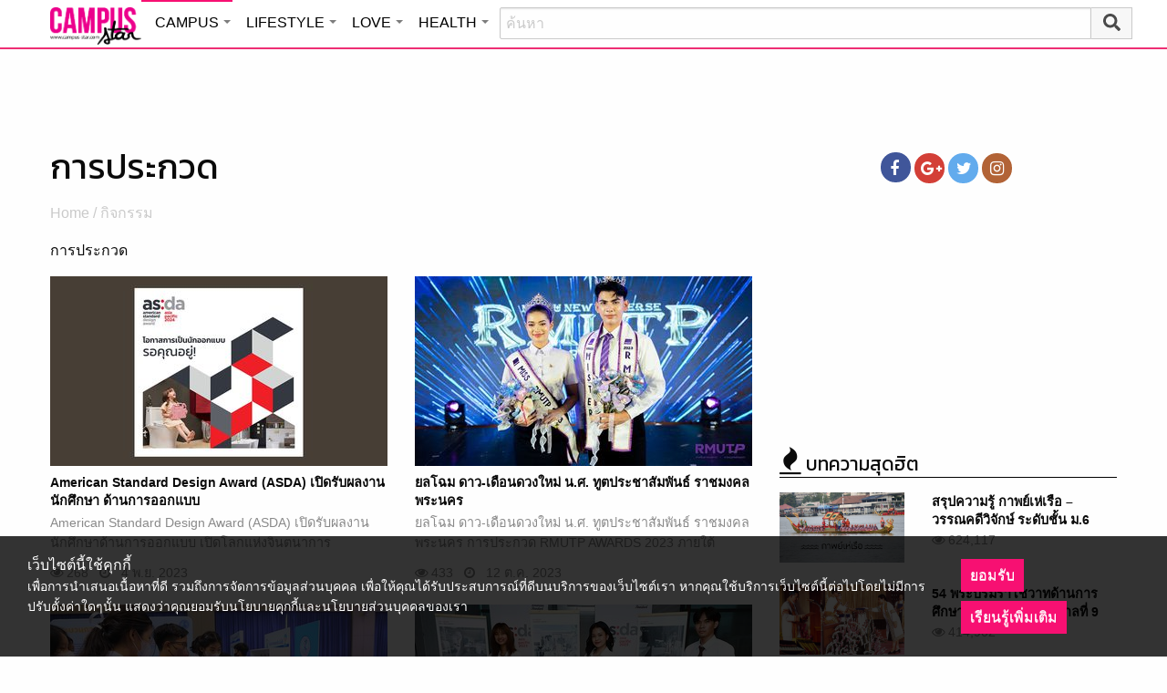

--- FILE ---
content_type: text/html; charset=UTF-8
request_url: https://campus.campus-star.com/tag/%E0%B8%81%E0%B8%B2%E0%B8%A3%E0%B8%9B%E0%B8%A3%E0%B8%B0%E0%B8%81%E0%B8%A7%E0%B8%94
body_size: 20840
content:
<!DOCTYPE html>
<html class="no-js" lang="en-US">
<head>
<!-- ADOP tag -->
<!--<script src='https://compass.adop.cc/ST/d7d6433e-9212-42ba-a32e-528233f67e8d'></script>-->
<!-- Anymind - ATS tag -->
<script type="application/javascript" src="//anymind360.com/js/566/ats.js"></script>
<!-- MGID Subscriber -->
<script src="https://cdn.usefulcontentsites.com/js/push/subscribe.js?v=7"></script>
<script async src="https://pagead2.googlesyndication.com/pagead/js/adsbygoogle.js?client=ca-pub-0032874521947222" crossorigin="anonymous"></script>
<meta charset="utf-8">
<meta http-equiv="x-ua-compatible" content="ie=edge">
<meta name="viewport" content="width=device-width, initial-scale=1.0">
<link rel="profile" href="https://gmpg.org/xfn/11">
<link rel="shortcut icon" type="image/x-icon" href="https://campus.campus-star.com/app/themes/muangthong/favicon.ico"/>
<link rel="apple-touch-icon" href="https://campus.campus-star.com/app/themes/muangthong/favicon.ico" />
<link rel="apple-touch-icon" sizes="180x180" href="https://campus.campus-star.com/app/themes/muangthong/favicon.ico" />
<link rel="icon" sizes="192x192" href="https://campus.campus-star.com/app/themes/muangthong/favicon.ico">

<meta name="google-site-verification" content="dgjnelAA_9sZWlKOJofeNtP8QaHAurFrt--9S13H3Wg" />	
		
<meta name='robots' content='index, follow, max-image-preview:large, max-snippet:-1, max-video-preview:-1' />

	<!-- This site is optimized with the Yoast SEO plugin v19.7 - https://yoast.com/wordpress/plugins/seo/ -->
	<title>การประกวด</title>
	<meta name="description" content="การประกวด รวมเรื่อง การประกวด" />
	<link rel="canonical" href="https://campus.campus-star.com/tag/การประกวด" />
	<link rel="next" href="https://campus.campus-star.com/tag/%e0%b8%81%e0%b8%b2%e0%b8%a3%e0%b8%9b%e0%b8%a3%e0%b8%b0%e0%b8%81%e0%b8%a7%e0%b8%94/page/2" />
	<meta property="og:locale" content="en_US" />
	<meta property="og:type" content="article" />
	<meta property="og:title" content="การประกวด" />
	<meta property="og:description" content="การประกวด รวมเรื่อง การประกวด" />
	<meta property="og:url" content="https://campus.campus-star.com/tag/การประกวด" />
	<meta property="og:site_name" content="Campus : Campus Star" />
	<meta name="twitter:card" content="summary_large_image" />
	<meta name="twitter:site" content="@campus" />
	<script type="application/ld+json" class="yoast-schema-graph">{"@context":"https://schema.org","@graph":[{"@type":"CollectionPage","@id":"https://campus.campus-star.com/tag/%e0%b8%81%e0%b8%b2%e0%b8%a3%e0%b8%9b%e0%b8%a3%e0%b8%b0%e0%b8%81%e0%b8%a7%e0%b8%94","url":"https://campus.campus-star.com/tag/%e0%b8%81%e0%b8%b2%e0%b8%a3%e0%b8%9b%e0%b8%a3%e0%b8%b0%e0%b8%81%e0%b8%a7%e0%b8%94","name":"การประกวด","isPartOf":{"@id":"https://campus.campus-star.com/#website"},"primaryImageOfPage":{"@id":"https://campus.campus-star.com/tag/%e0%b8%81%e0%b8%b2%e0%b8%a3%e0%b8%9b%e0%b8%a3%e0%b8%b0%e0%b8%81%e0%b8%a7%e0%b8%94#primaryimage"},"image":{"@id":"https://campus.campus-star.com/tag/%e0%b8%81%e0%b8%b2%e0%b8%a3%e0%b8%9b%e0%b8%a3%e0%b8%b0%e0%b8%81%e0%b8%a7%e0%b8%94#primaryimage"},"thumbnailUrl":"https://campus.campus-star.com/app/uploads/2023/11/ad-art.jpg","description":"การประกวด รวมเรื่อง การประกวด","breadcrumb":{"@id":"https://campus.campus-star.com/tag/%e0%b8%81%e0%b8%b2%e0%b8%a3%e0%b8%9b%e0%b8%a3%e0%b8%b0%e0%b8%81%e0%b8%a7%e0%b8%94#breadcrumb"},"inLanguage":"en-US"},{"@type":"ImageObject","inLanguage":"en-US","@id":"https://campus.campus-star.com/tag/%e0%b8%81%e0%b8%b2%e0%b8%a3%e0%b8%9b%e0%b8%a3%e0%b8%b0%e0%b8%81%e0%b8%a7%e0%b8%94#primaryimage","url":"https://campus.campus-star.com/app/uploads/2023/11/ad-art.jpg","contentUrl":"https://campus.campus-star.com/app/uploads/2023/11/ad-art.jpg","width":1200,"height":684},{"@type":"BreadcrumbList","@id":"https://campus.campus-star.com/tag/%e0%b8%81%e0%b8%b2%e0%b8%a3%e0%b8%9b%e0%b8%a3%e0%b8%b0%e0%b8%81%e0%b8%a7%e0%b8%94#breadcrumb","itemListElement":[{"@type":"ListItem","position":1,"name":"Home","item":"https://campus.campus-star.com/"},{"@type":"ListItem","position":2,"name":"การประกวด"}]},{"@type":"WebSite","@id":"https://campus.campus-star.com/#website","url":"https://campus.campus-star.com/","name":"Campus : Campus Star","description":"Campus-Star.com : ไลฟ์สไตล์คนรุ่นใหม่ ไม่ตกเทรนด์!","potentialAction":[{"@type":"SearchAction","target":{"@type":"EntryPoint","urlTemplate":"https://campus.campus-star.com/?s={search_term_string}"},"query-input":"required name=search_term_string"}],"inLanguage":"en-US"}]}</script>
	<!-- / Yoast SEO plugin. -->


<link rel='dns-prefetch' href='//s.w.org' />
<link rel="alternate" type="application/rss+xml" title="Campus : Campus Star &raquo; การประกวด Tag Feed" href="https://campus.campus-star.com/tag/%e0%b8%81%e0%b8%b2%e0%b8%a3%e0%b8%9b%e0%b8%a3%e0%b8%b0%e0%b8%81%e0%b8%a7%e0%b8%94/feed" />
<style type="text/css">
img.wp-smiley,
img.emoji {
	display: inline !important;
	border: none !important;
	box-shadow: none !important;
	height: 1em !important;
	width: 1em !important;
	margin: 0 .07em !important;
	vertical-align: -0.1em !important;
	background: none !important;
	padding: 0 !important;
}
</style>
	<link rel='stylesheet' id='wp-block-library-css'  href='https://campus.campus-star.com/wp/wp-includes/css/dist/block-library/style.min.css?ver=5.7' type='text/css' media='all' />
<link rel='stylesheet' id='tiwanon-style-css'  href='https://campus.campus-star.com/app/themes/muangthong/assets/css/style.min.css?ver=201907101757' type='text/css' media='all' />
<link rel='stylesheet' id='childtheme-style-css'  href='https://campus.campus-star.com/app/themes/campus/assets/css/style.min.css?ver=201906261333' type='text/css' media='all' />
<link rel="https://api.w.org/" href="https://campus.campus-star.com/wp-json/" /><link rel="alternate" type="application/json" href="https://campus.campus-star.com/wp-json/wp/v2/tags/803" /><link rel="EditURI" type="application/rsd+xml" title="RSD" href="https://campus.campus-star.com/wp/xmlrpc.php?rsd" />
<link rel="wlwmanifest" type="application/wlwmanifest+xml" href="https://campus.campus-star.com/wp/wp-includes/wlwmanifest.xml" /> 
			<meta property="fb:pages" content="543502409157231" />
							<meta property="ia:markup_url" content="https://campus.campus-star.com/activity/151260.html?ia_markup=1" />
				<!-- There is no amphtml version available for this URL. -->
<script type="text/javascript">
	var PWT={};
	var googletag = googletag || {};
	googletag.cmd = googletag.cmd || [];
	PWT.jsLoaded = function(){
		(function() {
			var gads = document.createElement('script');
			gads.async = true;
			var useSSL = 'https:' == document.location.protocol; 
			gads.src = (useSSL ? 'https:' : 'http:') + '//www.googletagservices.com/tag/js/gpt.js';
			var node = document.getElementsByTagName('script')[0];
			node.parentNode.insertBefore(gads, node);
		})();
	};
	(function() {
			var purl = window.location.href;
			if( window.matchMedia( "(min-width: 1024px)" ).matches) {
					var url = '//ads.pubmatic.com/AdServer/js/pwt/157012/1660';
			} else {
					var url = '//ads.pubmatic.com/AdServer/js/pwt/157012/1661';
			}
			var profileVersionId = '';
			if(purl.indexOf('pwtv=')>0){
					var regexp = /pwtv=(.*?)(&|$)/g;
					var matches = regexp.exec(purl);
					if(matches.length >= 2 && matches[1].length > 0){
							profileVersionId = '/'+matches[1];
					}
			}
			var wtads = document.createElement('script');
			wtads.async = true;
			wtads.type = 'text/javascript';
			wtads.src = url+profileVersionId+'/pwt.js';
			var node = document.getElementsByTagName('script')[0];
			node.parentNode.insertBefore(wtads, node);
	})();

	var load_ads = []
	var body_position = 0

	googletag.cmd.push(function() {
		var map_topbanner = googletag.sizeMapping().
			addSize([1024, 0], [[970, 90], [980, 90], [728, 90], [970, 250]]).
			addSize([0, 0], [320, 100]).
			build();
		var top_slot = googletag.defineSlot('/10983686/CampusStar/Campus_A_Top', [[320, 100], [970, 250], [970, 90], [728, 90], [980, 90]], 'dfp-topbanner').
			defineSizeMapping(map_topbanner).
			addService(googletag.pubads());
		
		var map_rectangle_1 = googletag.sizeMapping().
			addSize([0, 0], [[200, 200], [300, 250], [250, 250]]).
			build();
		var rec1_slot = googletag.defineSlot('/10983686/CampusStar/Campus_B_Rec1', [[200, 200], [300, 250], [250, 250]], 'dfp-rectangle-1').
			defineSizeMapping(map_rectangle_1).
			addService(googletag.pubads());
		load_ads.push({
			"placeholder": "dfp-rectangle-1",
			"slot": rec1_slot,
			"refreshed": false
		});

		var map_rectangle_2 = googletag.sizeMapping().
			addSize([0, 0], [[200, 200], [300, 250], [250, 250]]).
			build();
		var rec2_slot = googletag.defineSlot('/10983686/CampusStar/Campus_C_Rec2', [[200, 200], [300, 250], [250, 250]], 'dfp-rectangle-2').
			defineSizeMapping(map_rectangle_2).
			addService(googletag.pubads());
		load_ads.push({
			"placeholder": "dfp-rectangle-2",
			"slot": rec2_slot,
			"refreshed": false
		});

		var coverpage_slot = googletag.defineOutOfPageSlot('/10983686/CampusStar/Campus_D_Coverpage', 'dfp-coverpage').
			addService(googletag.pubads());

		var map_adhesion = googletag.sizeMapping().
			addSize([640, 0], []).
			addSize([0, 0], [320, 50]).
			build();
		var adhesion_slot = googletag.defineSlot('/10983686/CampusStar/Campus_AdhesionMB', [320, 50], 'dfp-adhesion').
			defineSizeMapping(map_adhesion).
			addService(googletag.pubads());

		googletag.pubads().enableSingleRequest();
		googletag.pubads().disableInitialLoad();
		googletag.pubads().collapseEmptyDivs();
		googletag.pubads().setTargeting('campusstar', ['campus']);
		googletag.enableServices();

		googletag.pubads().refresh([top_slot, coverpage_slot]);

		if( window.matchMedia( "(min-width: 1024px)" ).matches) {
			googletag.pubads().refresh([rec1_slot]);
			
			var refreshed = false;

			var elementExists = document.getElementById("dfp-rectangle-2");
			var bodyRect = document.body.getBoundingClientRect();
			var elemRect = elementExists.getBoundingClientRect();
			var adAlmostVisibleScrollValue   = elemRect.top - bodyRect.top;

			var listener = function() {
				if ( (window.scrollY + window.screen.height) >= adAlmostVisibleScrollValue && !refreshed ) {
					googletag.cmd.push(function() {
						googletag.pubads().refresh([rec2_slot]);
					});
					refreshed = true;
					window.removeEventListener('scroll', listener);
				}
			}
			window.addEventListener('scroll', listener);
		} else {
			googletag.pubads().refresh([adhesion_slot]);

			window.addEventListener('DOMContentLoaded', function () {
				body_position = document.body.getBoundingClientRect().top;
				load_ads.forEach(function (ads_slot) {
					let placeholder_position = document.getElementById(ads_slot.placeholder).getBoundingClientRect().top;
					let rec_distance = placeholder_position - body_position;
					let rec_listener = function() {
						if ((window.scrollY + window.screen.height) >= rec_distance && !ads_slot.refreshed) {
							googletag.cmd.push(function () {
								googletag.pubads().refresh([ads_slot.slot]);
							});
							ads_slot.refreshed = true;
							window.removeEventListener('scroll', rec_listener);
						}
					}
					window.addEventListener('scroll', rec_listener);
				});
			});
		}
	});
</script>

<script>
	(function(i,s,o,g,r,a,m){i['GoogleAnalyticsObject']=r;i[r]=i[r]||function(){
	(i[r].q=i[r].q||[]).push(arguments)},i[r].l=1*new Date();a=s.createElement(o),
	m=s.getElementsByTagName(o)[0];a.async=1;a.src=g;m.parentNode.insertBefore(a,m)
	})(window,document,'script','//www.google-analytics.com/analytics.js','ga');
	ga('create', 'UA-70305680-1', 'auto');
	ga('send', 'pageview');
</script>


<!-- Google Tag Manager header wordpress -->
<script>
	(function(w,d,s,l,i){w[l]=w[l]||[];w[l].push({'gtm.start':
	new Date().getTime(),event:'gtm.js'});var f=d.getElementsByTagName(s)[0],
	j=d.createElement(s),dl=l!='dataLayer'?'&l='+l:'';j.async=true;j.src=
	'https://www.googletagmanager.com/gtm.js?id=GTM-PVBGJH9'+i+dl;f.parentNode.insertBefore(j,f);
	})(window,document,'script','dataLayer','');
	</script>
<!-- End Google Tag Manager -->

	<style>
		#responsive-menu .title-bar {
			height: 40px;
			padding: 6px 0;
		}
		#responsive-menu .menu-icon-toggle i {
			font-size: 20px;
		}
		#responsive-menu .menu-icon-toggle {
			width: 30px;
			height: 20px;
		}
		#responsive-menu .title-bar-title {
			background-size: 50px 20px;
			width: 100px;
			height: 28px;
		}
		#responsive-menu .link-search {
			font-size: 20px;
			width: 24px;
			height: 24px;
			top: 4px;
			right: 10px;
		}
	
                .fb-like-box {
                        height: 130px;
                        margin-top: 20px;
                }
                #secondary .banner-wrap {
                        height: 250px;
                }
	</style>
	<script>
		var lastScrollTop = 0;
		document.addEventListener("scroll", function(){
			var target = document.getElementById('responsive-menu');
			if (target) {
			var st = window.pageYOffset || document.documentElement.scrollTop; 
			var delta = st - lastScrollTop;
			if (delta > 300) {
					target.style.display='none';
					lastScrollTop = st <= 0 ? 0 : st;
			} else if (delta < -300) {
					target.style.display='block';
					lastScrollTop = st <= 0 ? 0 : st;
			}
		}
		}, false);
	</script>
</head>

<body class="archive tag tag-803 group-blog hfeed">
	 
<div class="hide-for-large" data-sticky-container>
		<header id="responsive-menu" class="header sticky" role="banner" data-sticky data-sticky-on="small" data-options="marginTop:0;" style="width:100%">		
			<div class="title-bar" data-responsive-toggle="top-bar-menu" data-hide-for="large">
			  <div class="menu-icon-toggle" type="button" data-toggle><i class="fa fa-bars" aria-hidden="true"></i></div>
			  <a href="https://www.campus-star.com"  class="title-bar-title">Campus star</a>
		 
			  <div class="campus-topbar-searchbox-mobile">
				  <form action="https://search.campus-star.com" method="get">
					  <div class="input-group">
							  <span class="input-group-label">
								  <button class="campus-topbar-searchbtn-toggle" id="campus-topbar-btn-back" type="button">
										<svg class="svg-inline--fa fa-arrow-left fa-w-14 fa-fw" aria-hidden="true" data-prefix="fas" data-icon="arrow-left" role="img" xmlns="http://www.w3.org/2000/svg" viewBox="0 0 448 512" data-fa-i2svg=""><path fill="currentColor" d="M257.5 445.1l-22.2 22.2c-9.4 9.4-24.6 9.4-33.9 0L7 273c-9.4-9.4-9.4-24.6 0-33.9L201.4 44.7c9.4-9.4 24.6-9.4 33.9 0l22.2 22.2c9.5 9.5 9.3 25-.4 34.3L136.6 216H424c13.3 0 24 10.7 24 24v32c0 13.3-10.7 24-24 24H136.6l120.5 114.8c9.8 9.3 10 24.8.4 34.3z"></path></svg><!-- <i class="fas fa-arrow-left fa-fw"></i> -->
								  </button>
							  </span>
							  <input class="input-group-field"  type="search" name="q" placeholder="ค้นหา">
							  <div class="input-group-button">
									 <button type="submit" id="campus-topbar-btn-search">
										<svg class="svg-inline--fa fa-search fa-w-16 fa-fw" aria-hidden="true" data-prefix="fas" data-icon="search" role="img" xmlns="http://www.w3.org/2000/svg" viewBox="0 0 512 512" data-fa-i2svg=""><path fill="currentColor" d="M505 442.7L405.3 343c-4.5-4.5-10.6-7-17-7H372c27.6-35.3 44-79.7 44-128C416 93.1 322.9 0 208 0S0 93.1 0 208s93.1 208 208 208c48.3 0 92.7-16.4 128-44v16.3c0 6.4 2.5 12.5 7 17l99.7 99.7c9.4 9.4 24.6 9.4 33.9 0l28.3-28.3c9.4-9.4 9.4-24.6.1-34zM208 336c-70.7 0-128-57.2-128-128 0-70.7 57.2-128 128-128 70.7 0 128 57.2 128 128 0 70.7-57.2 128-128 128z"></path></svg><!-- <i class="fas fa-search fa-fw"></i> -->
									 </button>
							  </div>
						</div>
					</form>
				</div>
			 
			   <a id="campus-topbar-searchbtn" class="link-search" href="javascript:void(0)"><i class="fa fa-search"></i></a> 
			   
			</div>	 
		
		</header>
		<div class="top-bar row" id="top-bar-menu">
				
			  <div  id="mobile_panel_login" class="top-bar-right">
				<ul class="menu" >
				  <li><a id="f_login" href="https://account.campus-star.com/login">Login</a></li>
				  <li><a id="f_login_fb" href="https://account.campus-star.com/login_fb">Login with Facebook</a></li>
				</ul>
			  </div>
			  
			  <div class="top-bar-left">
				<ul class="vertical menu" data-responsive-menu="accordion medium-dropdown"  >
					<li><a href="https://www.campus-star.com" title="home"> HOME </a></li>
				 					<li>
						<a href="https://campus.campus-star.com" title="CAMPUS">CAMPUS</a>
												<ul class="menu vertical">
							<li><a href="https://campus.campus-star.com" title="CAMPUS">หน้าหลัก</a></li>
														<li><a href="https://campus.campus-star.com/education" title="ข่าวการศึกษา">ข่าวการศึกษา</a></li>
														<li><a href="https://campus.campus-star.com/star" title="ดาวเด่น  แคมปัสสตาร์">ดาวเด่น  แคมปัสสตาร์</a></li>
														<li><a href="https://campus.campus-star.com/variety" title="วาไรตี้">วาไรตี้</a></li>
														<li><a href="https://campus.campus-star.com/activity" title="กิจกรรม">กิจกรรม</a></li>
														<li><a href="https://campus.campus-star.com/onet" title="ONET">ONET</a></li>
														<li><a href="https://campus.campus-star.com/gat-pat" title="GAT/PAT">GAT/PAT</a></li>
														<li><a href="https://campus.campus-star.com/view" title="มุมต่างๆ ในมหาวิทยาลัย">มุมต่างๆ ในมหาวิทยาลัย</a></li>
														<li><a href="https://campus.campus-star.com/chillout" title="ชิลล์เอ้าท์">ชิลล์เอ้าท์</a></li>
														<li><a href="https://campus.campus-star.com/actale" title="เรื่องเล่าในสถาบัน">เรื่องเล่าในสถาบัน</a></li>
														<li><a href="https://campus.campus-star.com/academy" title="สถาบันการศึกษา">สถาบันการศึกษา</a></li>
														<li><a href="https://campus.campus-star.com/jobs" title="บทความการทำงาน">บทความการทำงาน</a></li>
													</ul>
						 
					</li>		
										<li>
						<a href="https://lifestyle.campus-star.com" title="LIFESTYLE">LIFESTYLE</a>
												<ul class="menu vertical">
							<li><a href="https://lifestyle.campus-star.com" title="LIFESTYLE">หน้าหลัก</a></li>
														<li><a href="https://lifestyle.campus-star.com/scoop" title="เรื่องทั่วไป">เรื่องทั่วไป</a></li>
														<li><a href="https://lifestyle.campus-star.com/trendy" title="แฟชั่น">แฟชั่น</a></li>
														<li><a href="https://lifestyle.campus-star.com/diy" title="DIY">DIY</a></li>
														<li><a href="https://lifestyle.campus-star.com/entertainment" title="บันเทิง">บันเทิง</a></li>
														<li><a href="https://lifestyle.campus-star.com/knowledge" title="สาระความรู้">สาระความรู้</a></li>
														<li><a href="https://lifestyle.campus-star.com/book" title="หนังสือน่าอ่าน">หนังสือน่าอ่าน</a></li>
														<li><a href="https://lifestyle.campus-star.com/horoscope" title="ดูดวง">ดูดวง</a></li>
														<li><a href="https://lifestyle.campus-star.com/picpost" title="Picpost">Picpost</a></li>
														<li><a href="https://lifestyle.campus-star.com/new-release" title="ข่าวประชาสัมพันธ์">ข่าวประชาสัมพันธ์</a></li>
														<li><a href="https://lifestyle.campus-star.com/event" title="Event">Event</a></li>
													</ul>
						 
					</li>		
										<li>
						<a href="https://love.campus-star.com" title="LOVE">LOVE</a>
												<ul class="menu vertical">
							<li><a href="https://love.campus-star.com" title="LOVE">หน้าหลัก</a></li>
														<li><a href="https://love.campus-star.com/relationship" title="ความรัก ความสัมพันธ์">ความรัก ความสัมพันธ์</a></li>
														<li><a href="https://love.campus-star.com/friend" title="เพื่อน">เพื่อน</a></li>
														<li><a href="https://love.campus-star.com/quiz" title="ทายนิสัย ทายใจ">ทายนิสัย ทายใจ</a></li>
													</ul>
						 
					</li>		
										<li>
						<a href="https://health.campus-star.com" title="HEALTH">HEALTH</a>
												<ul class="menu vertical">
							<li><a href="https://health.campus-star.com" title="HEALTH">หน้าหลัก</a></li>
														<li><a href="https://health.campus-star.com/general" title="สุขภาพทั่วไป">สุขภาพทั่วไป</a></li>
														<li><a href="https://health.campus-star.com/sex" title="เพศศึกษา">เพศศึกษา</a></li>
													</ul>
						 
					</li>		
									</ul>
			  </div>
			  
		</div>
</div>

<div class="show-for-large">	
		
	<header id="site-header" class="site-header" role="banner" data-sticky-container>
		<div class="sticky" role="banner" data-sticky data-sticky-on="small" data-options="marginTop:0;" style="width:100%">
				
			<div class="row large-12 columns box-menu">
				<a href="https://www.campus-star.com"  title="หน้าแรก" id="top-bar-logo" class="top-bar-logo" rel="home">campus star</a>
				<ul id="top-menu" class="dropdown menu" data-dropdown-menu>
										<li>
						<a href="https://campus.campus-star.com" class="campus active " title="CAMPUS">CAMPUS</a>
												<ul class="menu vertical">
														<li><a href="https://campus.campus-star.com/education" title="ข่าวการศึกษา">ข่าวการศึกษา</a></li>
														<li><a href="https://campus.campus-star.com/star" title="ดาวเด่น  แคมปัสสตาร์">ดาวเด่น  แคมปัสสตาร์</a></li>
														<li><a href="https://campus.campus-star.com/variety" title="วาไรตี้">วาไรตี้</a></li>
														<li><a href="https://campus.campus-star.com/activity" title="กิจกรรม">กิจกรรม</a></li>
														<li><a href="https://campus.campus-star.com/onet" title="ONET">ONET</a></li>
														<li><a href="https://campus.campus-star.com/gat-pat" title="GAT/PAT">GAT/PAT</a></li>
														<li><a href="https://campus.campus-star.com/view" title="มุมต่างๆ ในมหาวิทยาลัย">มุมต่างๆ ในมหาวิทยาลัย</a></li>
														<li><a href="https://campus.campus-star.com/chillout" title="ชิลล์เอ้าท์">ชิลล์เอ้าท์</a></li>
														<li><a href="https://campus.campus-star.com/actale" title="เรื่องเล่าในสถาบัน">เรื่องเล่าในสถาบัน</a></li>
														<li><a href="https://campus.campus-star.com/academy" title="สถาบันการศึกษา">สถาบันการศึกษา</a></li>
														<li><a href="https://campus.campus-star.com/jobs" title="บทความการทำงาน">บทความการทำงาน</a></li>
													</ul>
						 
					</li>
										<li>
						<a href="https://lifestyle.campus-star.com" class="lifestyle " title="LIFESTYLE">LIFESTYLE</a>
												<ul class="menu vertical">
														<li><a href="https://lifestyle.campus-star.com/scoop" title="เรื่องทั่วไป">เรื่องทั่วไป</a></li>
														<li><a href="https://lifestyle.campus-star.com/trendy" title="แฟชั่น">แฟชั่น</a></li>
														<li><a href="https://lifestyle.campus-star.com/diy" title="DIY">DIY</a></li>
														<li><a href="https://lifestyle.campus-star.com/entertainment" title="บันเทิง">บันเทิง</a></li>
														<li><a href="https://lifestyle.campus-star.com/knowledge" title="สาระความรู้">สาระความรู้</a></li>
														<li><a href="https://lifestyle.campus-star.com/book" title="หนังสือน่าอ่าน">หนังสือน่าอ่าน</a></li>
														<li><a href="https://lifestyle.campus-star.com/horoscope" title="ดูดวง">ดูดวง</a></li>
														<li><a href="https://lifestyle.campus-star.com/picpost" title="Picpost">Picpost</a></li>
														<li><a href="https://lifestyle.campus-star.com/new-release" title="ข่าวประชาสัมพันธ์">ข่าวประชาสัมพันธ์</a></li>
														<li><a href="https://lifestyle.campus-star.com/event" title="Event">Event</a></li>
													</ul>
						 
					</li>
										<li>
						<a href="https://love.campus-star.com" class="love " title="LOVE">LOVE</a>
												<ul class="menu vertical">
														<li><a href="https://love.campus-star.com/relationship" title="ความรัก ความสัมพันธ์">ความรัก ความสัมพันธ์</a></li>
														<li><a href="https://love.campus-star.com/friend" title="เพื่อน">เพื่อน</a></li>
														<li><a href="https://love.campus-star.com/quiz" title="ทายนิสัย ทายใจ">ทายนิสัย ทายใจ</a></li>
													</ul>
						 
					</li>
										<li>
						<a href="https://health.campus-star.com" class="health " title="HEALTH">HEALTH</a>
												<ul class="menu vertical">
														<li><a href="https://health.campus-star.com/general" title="สุขภาพทั่วไป">สุขภาพทั่วไป</a></li>
														<li><a href="https://health.campus-star.com/sex" title="เพศศึกษา">เพศศึกษา</a></li>
													</ul>
						 
					</li>
									</ul>
				
				<div class="campus-topbar-searchbox">
					<div class="input-group">
						<form action="https://search.campus-star.com" method="get">
							<input class="input-group-field"  type="search" name="q" placeholder="ค้นหา">
							<div class="input-group-button">
								 <button type="submit">
									<svg class="svg-inline--fa fa-search fa-w-16 fa-fw" aria-hidden="true" data-prefix="fas" data-icon="search" role="img" xmlns="http://www.w3.org/2000/svg" viewBox="0 0 512 512" data-fa-i2svg=""><path fill="currentColor" d="M505 442.7L405.3 343c-4.5-4.5-10.6-7-17-7H372c27.6-35.3 44-79.7 44-128C416 93.1 322.9 0 208 0S0 93.1 0 208s93.1 208 208 208c48.3 0 92.7-16.4 128-44v16.3c0 6.4 2.5 12.5 7 17l99.7 99.7c9.4 9.4 24.6 9.4 33.9 0l28.3-28.3c9.4-9.4 9.4-24.6.1-34zM208 336c-70.7 0-128-57.2-128-128 0-70.7 57.2-128 128-128 70.7 0 128 57.2 128 128 0 70.7-57.2 128-128 128z"></path></svg><!-- <i class="fas fa-search fa-fw"></i> -->
								 </button>
							</div>
						</form>
					</div>
				</div>
	 
			</div>	

		</div>
	</header>
	
</div>
 
<!-- Yenta4/YT4_Lifestyle_Top -->
<div id="dfp-topbanner" class="top-banner">
	<script type="text/javascript">
		googletag.cmd.push(function() { googletag.display('dfp-topbanner'); });
	</script>
</div>
 
 

<div id="content" class="site-content row">

	<div id="primary" class="content-area column large-8">
		<main id="main" class="site-main" role="main">

		
			<header class="page-header">
				<h1 class="page-title">การประกวด</h1>				<div class="entry-breadcrumb show-for-large">
					<a href="https://campus.campus-star.com" title="Home">Home</a> / <a href="https://campus.campus-star.com/activity" rel="category tag">กิจกรรม</a>				</div>
				<div class="taxonomy-description"><p>การประกวด</p>
</div>			</header><!-- .page-header -->

			<div class="post-list row small-up-2 medium-up-2">
									<div class="column">
						
<article id="post-151260" class="post-151260 post type-post status-publish format-standard has-post-thumbnail hentry category-activity tag-american-standard tag-803 tag-4230">
	<div class="post-thumbnail-wrap">

		<a href="https://campus.campus-star.com/activity/151260.html" title="American Standard Design Award (ASDA) เปิดรับผลงานนักศึกษา ด้านการออกแบบ"><img width="1200" height="684" src="https://img-ha.mthcdn.com/pG1Wf0in-8oYe9JMyuvClRIWsC8=/300x168/smart/campus.campus-star.com/app/uploads/2023/11/ad-art.jpg" class="attachment-post-thumbnail size-post-thumbnail wp-post-image" alt="" loading="lazy" srcset="https://img-ha.mthcdn.com/pG1Wf0in-8oYe9JMyuvClRIWsC8=/300x168/smart/campus.campus-star.com/app/uploads/2023/11/ad-art.jpg 300w, https://img-ha.mthcdn.com/ztUCXHlkZs1VugiCIm6u1W3_FXM=/370x208/smart/campus.campus-star.com/app/uploads/2023/11/ad-art.jpg 370w" sizes="(max-width: 639px) 100vw, (max-width: 1023px) 50vw, 33vw" /></a>
	</div>
	<header class="entry-header">
		<h3 class="entry-title"><a href="https://campus.campus-star.com/activity/151260.html" title="American Standard Design Award (ASDA) เปิดรับผลงานนักศึกษา ด้านการออกแบบ" rel="bookmark">American Standard Design Award (ASDA) เปิดรับผลงานนักศึกษา ด้านการออกแบบ</a></h3>					<div class="entry-content">
				American Standard Design Award (ASDA) เปิดรับผลงานนักศึกษาด้านการออกแบบ เปิดโลกแห่งจินตนาการสร้างสรรค์พื้นที่ห้องน้ำที่ให้ความรู้สึกผ่อนคลายเสมือนห้องน้ำที่บ้าน			</div>
			<div class="entry-meta">
				<span class="view"> <i class="fa fa-eye" aria-hidden="true"></i> 268</span>
				<span class="posted-on"> <i class="fa fa-clock-o"></i> <a href="https://campus.campus-star.com/activity/151260.html" rel="bookmark"><time class="entry-date published updated" datetime="2023-11-04T14:39:27+07:00">November 4, 2023</time></a></span>			</div><!-- .entry-meta -->
			</header><!-- .entry-header -->
	</article><!-- #post-## -->
					</div>
										<div class="column">
						
<article id="post-151198" class="post-151198 post type-post status-publish format-standard has-post-thumbnail hentry category-star tag-803 tag-841 internal-academy-rajamangala-university-of-technology-phra-nakhon">
	<div class="post-thumbnail-wrap">

		<a href="https://campus.campus-star.com/star/151198.html" title="ยลโฉม ดาว-เดือนดวงใหม่ น.ศ. ทูตประชาสัมพันธ์ ราชมงคลพระนคร"><img width="960" height="640" src="https://img-ha.mthcdn.com/YgS_KxivgNxemTJ8w4uVsSSDfIE=/300x168/smart/campus.campus-star.com/app/uploads/2023/10/news-star-2.jpg" class="attachment-post-thumbnail size-post-thumbnail wp-post-image" alt="" loading="lazy" srcset="https://img-ha.mthcdn.com/YgS_KxivgNxemTJ8w4uVsSSDfIE=/300x168/smart/campus.campus-star.com/app/uploads/2023/10/news-star-2.jpg 300w, https://img-ha.mthcdn.com/HmHNDbZTSh64cMAYLJzl5uub5vI=/370x208/smart/campus.campus-star.com/app/uploads/2023/10/news-star-2.jpg 370w" sizes="(max-width: 639px) 100vw, (max-width: 1023px) 50vw, 33vw" /></a>
	</div>
	<header class="entry-header">
		<h3 class="entry-title"><a href="https://campus.campus-star.com/star/151198.html" title="ยลโฉม ดาว-เดือนดวงใหม่ น.ศ. ทูตประชาสัมพันธ์ ราชมงคลพระนคร" rel="bookmark">ยลโฉม ดาว-เดือนดวงใหม่ น.ศ. ทูตประชาสัมพันธ์ ราชมงคลพระนคร</a></h3>					<div class="entry-content">
				ยลโฉม ดาว-เดือนดวงใหม่ น.ศ. ทูตประชาสัมพันธ์ ราชมงคลพระนคร การประกวด RMUTP AWARDS 2023 ภายใต้แนวคิด NEW U NEW UNIVERSE			</div>
			<div class="entry-meta">
				<span class="view"> <i class="fa fa-eye" aria-hidden="true"></i> 433</span>
				<span class="posted-on"> <i class="fa fa-clock-o"></i> <a href="https://campus.campus-star.com/star/151198.html" rel="bookmark"><time class="entry-date published updated" datetime="2023-10-12T09:47:36+07:00">October 12, 2023</time></a></span>			</div><!-- .entry-meta -->
			</header><!-- .entry-header -->
	</article><!-- #post-## -->
					</div>
										<div class="column">
						
<article id="post-151022" class="post-151022 post type-post status-publish format-standard has-post-thumbnail hentry category-activity tag-803 tag-8746">
	<div class="post-thumbnail-wrap">

		<a href="https://campus.campus-star.com/activity/151022.html" title="กปน. มอบรางวัล “ยอดน้ำแอนด์เฟรนด์” กระตุ้นการอนุรักษ์น้ำโรงเรียนในเขต กทม.-นนทบุรี"><img width="1000" height="667" src="https://img-ha.mthcdn.com/z8BJZfPsTNaqKniLtsiMBSKKDtY=/300x168/smart/campus.campus-star.com/app/uploads/2023/09/news-water-11.jpg" class="attachment-post-thumbnail size-post-thumbnail wp-post-image" alt="" loading="lazy" srcset="https://img-ha.mthcdn.com/z8BJZfPsTNaqKniLtsiMBSKKDtY=/300x168/smart/campus.campus-star.com/app/uploads/2023/09/news-water-11.jpg 300w, https://img-ha.mthcdn.com/DzU1Zl9i7zdjIUaVNCY-JlIIQck=/370x208/smart/campus.campus-star.com/app/uploads/2023/09/news-water-11.jpg 370w" sizes="(max-width: 639px) 100vw, (max-width: 1023px) 50vw, 33vw" /></a>
	</div>
	<header class="entry-header">
		<h3 class="entry-title"><a href="https://campus.campus-star.com/activity/151022.html" title="กปน. มอบรางวัล “ยอดน้ำแอนด์เฟรนด์” กระตุ้นการอนุรักษ์น้ำโรงเรียนในเขต กทม.-นนทบุรี" rel="bookmark">กปน. มอบรางวัล “ยอดน้ำแอนด์เฟรนด์” กระตุ้นการอนุรักษ์น้ำโรงเรียนในเขต กทม.-นนทบุรี</a></h3>					<div class="entry-content">
				กปน. มอบรางวัล “ยอดน้ำแอนด์เฟรนด์” จัดขึ้นเพื่อส่งเสริมการใช้น้ำอย่างรู้คุณค่า ตลอดจนให้เยาวชนร่วมกันอนุรักษ์ทรัพยากรน้ำและสิ่งแวดล้อม			</div>
			<div class="entry-meta">
				<span class="view"> <i class="fa fa-eye" aria-hidden="true"></i> 324</span>
				<span class="posted-on"> <i class="fa fa-clock-o"></i> <a href="https://campus.campus-star.com/activity/151022.html" rel="bookmark"><time class="entry-date published updated" datetime="2023-09-05T13:44:21+07:00">September 5, 2023</time></a></span>			</div><!-- .entry-meta -->
			</header><!-- .entry-header -->
	</article><!-- #post-## -->
					</div>
										<div class="column">
						
<article id="post-150875" class="post-150875 post type-post status-publish format-standard has-post-thumbnail hentry category-activity tag-american-standard tag-803">
	<div class="post-thumbnail-wrap">

		<a href="https://campus.campus-star.com/activity/150875.html" title="ประกาศผลผู้ชนะเลิศ การแข่งขัน ASDA 2023 “อเมริกันสแตนดาร์ด”"><img width="1000" height="667" src="https://img-ha.mthcdn.com/W5l92Zj42GFyNEfcOqdEPoV8kBw=/300x168/smart/campus.campus-star.com/app/uploads/2023/07/American-Standard-Design-1.jpg" class="attachment-post-thumbnail size-post-thumbnail wp-post-image" alt="" loading="lazy" srcset="https://img-ha.mthcdn.com/W5l92Zj42GFyNEfcOqdEPoV8kBw=/300x168/smart/campus.campus-star.com/app/uploads/2023/07/American-Standard-Design-1.jpg 300w, https://img-ha.mthcdn.com/3z-kUqzfxbr4xcI0zLtFAITtW9s=/370x208/smart/campus.campus-star.com/app/uploads/2023/07/American-Standard-Design-1.jpg 370w" sizes="(max-width: 639px) 100vw, (max-width: 1023px) 50vw, 33vw" /></a>
	</div>
	<header class="entry-header">
		<h3 class="entry-title"><a href="https://campus.campus-star.com/activity/150875.html" title="ประกาศผลผู้ชนะเลิศ การแข่งขัน ASDA 2023 “อเมริกันสแตนดาร์ด”" rel="bookmark">ประกาศผลผู้ชนะเลิศ การแข่งขัน ASDA 2023 “อเมริกันสแตนดาร์ด”</a></h3>					<div class="entry-content">
				ประกาศผลผู้ชนะเลิศ การแข่งขัน ASDA 2023 - 'A Home to Love, A Space for Everyone' เปิดโลกแห่งจินตนาการใหม่ในการสร้างสรรค์พื้นที่อยู่อาศัย			</div>
			<div class="entry-meta">
				<span class="view"> <i class="fa fa-eye" aria-hidden="true"></i> 443</span>
				<span class="posted-on"> <i class="fa fa-clock-o"></i> <a href="https://campus.campus-star.com/activity/150875.html" rel="bookmark"><time class="entry-date published updated" datetime="2023-07-26T17:05:50+07:00">July 26, 2023</time></a></span>			</div><!-- .entry-meta -->
			</header><!-- .entry-header -->
	</article><!-- #post-## -->
					</div>
										<div class="column">
						
<article id="post-150744" class="post-150744 post type-post status-publish format-standard has-post-thumbnail hentry category-activity tag-cotto tag-803 tag-6579">
	<div class="post-thumbnail-wrap">

		<a href="https://campus.campus-star.com/activity/150744.html" title="COTTO ชวนนิสิต นักศึกษา ส่งผลงาน เข้าร่วมประกวดออกแบบพื้นที่สร้างสรรค์"><img width="1000" height="667" src="https://img-ha.mthcdn.com/gq8m8bWRVNyRhx9_X_j7dYtrGYs=/300x168/smart/campus.campus-star.com/app/uploads/2023/07/COTTO-Design-Contest-2023.jpg" class="attachment-post-thumbnail size-post-thumbnail wp-post-image" alt="" loading="lazy" srcset="https://img-ha.mthcdn.com/gq8m8bWRVNyRhx9_X_j7dYtrGYs=/300x168/smart/campus.campus-star.com/app/uploads/2023/07/COTTO-Design-Contest-2023.jpg 300w, https://img-ha.mthcdn.com/AX_03vkmiddBltMV1bQRmGHC1sw=/370x208/smart/campus.campus-star.com/app/uploads/2023/07/COTTO-Design-Contest-2023.jpg 370w" sizes="(max-width: 639px) 100vw, (max-width: 1023px) 50vw, 33vw" /></a>
	</div>
	<header class="entry-header">
		<h3 class="entry-title"><a href="https://campus.campus-star.com/activity/150744.html" title="COTTO ชวนนิสิต นักศึกษา ส่งผลงาน เข้าร่วมประกวดออกแบบพื้นที่สร้างสรรค์" rel="bookmark">COTTO ชวนนิสิต นักศึกษา ส่งผลงาน เข้าร่วมประกวดออกแบบพื้นที่สร้างสรรค์</a></h3>					<div class="entry-content">
				COTTO ชวนนิสิต นักศึกษา ส่งผลงานเข้าร่วม ประกวดออกแบบพื้นที่สร้างสรรค์ ชิงเงินรางวัลรวมมูลค่า 100,000 บาท			</div>
			<div class="entry-meta">
				<span class="view"> <i class="fa fa-eye" aria-hidden="true"></i> 444</span>
				<span class="posted-on"> <i class="fa fa-clock-o"></i> <a href="https://campus.campus-star.com/activity/150744.html" rel="bookmark"><time class="entry-date published updated" datetime="2023-07-10T08:52:13+07:00">July 10, 2023</time></a></span>			</div><!-- .entry-meta -->
			</header><!-- .entry-header -->
	</article><!-- #post-## -->
					</div>
										<div class="column">
						
<article id="post-150052" class="post-150052 post type-post status-publish format-standard has-post-thumbnail hentry category-activity tag-803 tag-4230 tag-901 internal-academy-2765">
	<div class="post-thumbnail-wrap">

		<a href="https://campus.campus-star.com/activity/150052.html" title="นศ.มข. คว้ารางวัลชนะเลิศระดับชาติ ออกแบบหลักสูตรการอนุรักษ์น้ำ ฯ"><img width="1200" height="798" src="https://img-ha.mthcdn.com/qHICc5jnz8Z1RBJea0Pak_7IrJM=/300x168/smart/campus.campus-star.com/app/uploads/2023/02/kku-wond-1.jpg" class="attachment-post-thumbnail size-post-thumbnail wp-post-image" alt="" loading="lazy" srcset="https://img-ha.mthcdn.com/qHICc5jnz8Z1RBJea0Pak_7IrJM=/300x168/smart/campus.campus-star.com/app/uploads/2023/02/kku-wond-1.jpg 300w, https://img-ha.mthcdn.com/17-Pz3ES1JHKD3vMan24ZtcoR6s=/370x208/smart/campus.campus-star.com/app/uploads/2023/02/kku-wond-1.jpg 370w" sizes="(max-width: 639px) 100vw, (max-width: 1023px) 50vw, 33vw" /></a>
	</div>
	<header class="entry-header">
		<h3 class="entry-title"><a href="https://campus.campus-star.com/activity/150052.html" title="นศ.มข. คว้ารางวัลชนะเลิศระดับชาติ ออกแบบหลักสูตรการอนุรักษ์น้ำ ฯ" rel="bookmark">นศ.มข. คว้ารางวัลชนะเลิศระดับชาติ ออกแบบหลักสูตรการอนุรักษ์น้ำ ฯ</a></h3>					<div class="entry-content">
				นักศึกษาชั้นปีที่ 3 สาขาวิชาสังคมศึกษา คณะศึกษาศาสตร์ มหาวิทยาลัยขอนแก่น ได้รับรางวัลชนะเลิศในกิจกรรมประกวดการออกแบบ หลักสูตรการอนุรักษ์ทรัพยากรน้ำเชิงสร้างสรรค์			</div>
			<div class="entry-meta">
				<span class="view"> <i class="fa fa-eye" aria-hidden="true"></i> 420</span>
				<span class="posted-on"> <i class="fa fa-clock-o"></i> <a href="https://campus.campus-star.com/activity/150052.html" rel="bookmark"><time class="entry-date published updated" datetime="2023-02-21T15:04:27+07:00">February 21, 2023</time></a></span>			</div><!-- .entry-meta -->
			</header><!-- .entry-header -->
	</article><!-- #post-## -->
					</div>
										<div class="column">
						
<article id="post-149645" class="post-149645 post type-post status-publish format-standard has-post-thumbnail hentry category-activity tag-campusstar2022 tag-803 tag-8888">
	<div class="post-thumbnail-wrap">

		<a href="https://campus.campus-star.com/activity/149645.html" title="ผู้ชนะเวที “Campus Star 2022” เซ็นสัญญาเป็นนักแสดง ในสังกัด MONO29"><img width="1200" height="801" src="https://img-ha.mthcdn.com/L45fB0Vl6xhavKM7mFBvKWbj6KU=/300x168/smart/campus.campus-star.com/app/uploads/2023/01/campus-star2022-21.jpg" class="attachment-post-thumbnail size-post-thumbnail wp-post-image" alt="" loading="lazy" srcset="https://img-ha.mthcdn.com/L45fB0Vl6xhavKM7mFBvKWbj6KU=/300x168/smart/campus.campus-star.com/app/uploads/2023/01/campus-star2022-21.jpg 300w, https://img-ha.mthcdn.com/v7o7nQ18Nq7WLlHCdyfKP_2bd2M=/370x208/smart/campus.campus-star.com/app/uploads/2023/01/campus-star2022-21.jpg 370w" sizes="(max-width: 639px) 100vw, (max-width: 1023px) 50vw, 33vw" /></a>
	</div>
	<header class="entry-header">
		<h3 class="entry-title"><a href="https://campus.campus-star.com/activity/149645.html" title="ผู้ชนะเวที “Campus Star 2022” เซ็นสัญญาเป็นนักแสดง ในสังกัด MONO29" rel="bookmark">ผู้ชนะเวที “Campus Star 2022” เซ็นสัญญาเป็นนักแสดง ในสังกัด MONO29</a></h3>					<div class="entry-content">
				คนบันเทิงร่วมตัดสิน “ล็อตโต้-พิม” ผู้ชนะเวที “Campus Star 2022” แฟนคลับล้น “เต๋า-มุก-ตู่-แองจี้-ต้า-บอม” ร่วมงานให้กำลังใจผู้เข้ารอบ			</div>
			<div class="entry-meta">
				<span class="view"> <i class="fa fa-eye" aria-hidden="true"></i> 382</span>
				<span class="posted-on"> <i class="fa fa-clock-o"></i> <a href="https://campus.campus-star.com/activity/149645.html" rel="bookmark"><time class="entry-date published" datetime="2023-01-16T13:57:41+07:00">January 16, 2023</time><time class="updated" datetime="2023-01-16T14:03:16+07:00">January 16, 2023</time></a></span>			</div><!-- .entry-meta -->
			</header><!-- .entry-header -->
	</article><!-- #post-## -->
					</div>
										<div class="column">
						
<article id="post-149353" class="post-149353 post type-post status-publish format-standard has-post-thumbnail hentry category-activity tag-campusstar2022 tag-centralkhonkaen tag-centralpattana tag-e29 tag-mono29 tag-803 tag-7972 tag-8876 tag-1586 tag-8848 tag-8845">
	<div class="post-thumbnail-wrap">

		<a href="https://campus.campus-star.com/activity/149353.html" title="ว่าที่ดาวดวงใหม่ 6 หนุ่มสาว “Campus Star 2022” ภาคอีสาน “ตูมตาม-เต๋า-มุก” ร่วมยินดี"><img width="1200" height="684" src="https://img-ha.mthcdn.com/SX8g3Ew8jIkznm60FDwvkb8QJDo=/300x168/smart/campus.campus-star.com/app/uploads/2022/10/gsb-esan-cover.jpg" class="attachment-post-thumbnail size-post-thumbnail wp-post-image" alt="" loading="lazy" srcset="https://img-ha.mthcdn.com/SX8g3Ew8jIkznm60FDwvkb8QJDo=/300x168/smart/campus.campus-star.com/app/uploads/2022/10/gsb-esan-cover.jpg 300w, https://img-ha.mthcdn.com/RM29lNjKI_qeGaZoF3XCgPa0Ags=/370x208/smart/campus.campus-star.com/app/uploads/2022/10/gsb-esan-cover.jpg 370w" sizes="(max-width: 639px) 100vw, (max-width: 1023px) 50vw, 33vw" /></a>
	</div>
	<header class="entry-header">
		<h3 class="entry-title"><a href="https://campus.campus-star.com/activity/149353.html" title="ว่าที่ดาวดวงใหม่ 6 หนุ่มสาว “Campus Star 2022” ภาคอีสาน “ตูมตาม-เต๋า-มุก” ร่วมยินดี" rel="bookmark">ว่าที่ดาวดวงใหม่ 6 หนุ่มสาว “Campus Star 2022” ภาคอีสาน “ตูมตาม-เต๋า-มุก” ร่วมยินดี</a></h3>					<div class="entry-content">
				เดินหน้าจัดงานประกวดอย่างแข็งขัน พร้อมการตอบรับจากน้อง ๆ - “ตูมตาม-เต๋า-มุก” ร่วมยินดี 6 หนุ่มสาว “Campus Star 2022” ภาคอีสาน			</div>
			<div class="entry-meta">
				<span class="view"> <i class="fa fa-eye" aria-hidden="true"></i> 905</span>
				<span class="posted-on"> <i class="fa fa-clock-o"></i> <a href="https://campus.campus-star.com/activity/149353.html" rel="bookmark"><time class="entry-date published" datetime="2022-10-18T13:49:11+07:00">October 18, 2022</time><time class="updated" datetime="2022-10-18T13:49:22+07:00">October 18, 2022</time></a></span>			</div><!-- .entry-meta -->
			</header><!-- .entry-header -->
	</article><!-- #post-## -->
					</div>
										<div class="column">
						
<article id="post-149005" class="post-149005 post type-post status-publish format-standard has-post-thumbnail hentry category-star tag-803 tag-8858 tag-303 internal-academy-2737">
	<div class="post-thumbnail-wrap">

		<a href="https://campus.campus-star.com/star/149005.html" title="มทร.พระนคร จัดประกวด RMUTP Awards 2022 เฟ้นหา น.ศ. ทูตประชาสัมพันธ์"><img width="1200" height="684" src="https://img-ha.mthcdn.com/lOMQtiN4704O6AjecZOe2LHWp74=/300x168/smart/campus.campus-star.com/app/uploads/2022/09/rm-cover.jpg" class="attachment-post-thumbnail size-post-thumbnail wp-post-image" alt="มทร.พระนคร จัดประกวด RMUTP Awards 2022 เฟ้นหา น.ศ. ทูตประชาสัมพันธ์" loading="lazy" srcset="https://img-ha.mthcdn.com/lOMQtiN4704O6AjecZOe2LHWp74=/300x168/smart/campus.campus-star.com/app/uploads/2022/09/rm-cover.jpg 300w, https://img-ha.mthcdn.com/xBTvQCuSGUBEBDKPYTDTWdWxqkY=/370x208/smart/campus.campus-star.com/app/uploads/2022/09/rm-cover.jpg 370w" sizes="(max-width: 639px) 100vw, (max-width: 1023px) 50vw, 33vw" /></a>
	</div>
	<header class="entry-header">
		<h3 class="entry-title"><a href="https://campus.campus-star.com/star/149005.html" title="มทร.พระนคร จัดประกวด RMUTP Awards 2022 เฟ้นหา น.ศ. ทูตประชาสัมพันธ์" rel="bookmark">มทร.พระนคร จัดประกวด RMUTP Awards 2022 เฟ้นหา น.ศ. ทูตประชาสัมพันธ์</a></h3>					<div class="entry-content">
				มทร.พระนคร จัดประกวด RMUTP Awards 2022 ภายใต้แนวคิด The Change Up To Real Me รอบชิงชนะเลิศ เพื่อเฟ้นหานักศึกษาที่บุคลิกภาพดี 			</div>
			<div class="entry-meta">
				<span class="view"> <i class="fa fa-eye" aria-hidden="true"></i> 501</span>
				<span class="posted-on"> <i class="fa fa-clock-o"></i> <a href="https://campus.campus-star.com/star/149005.html" rel="bookmark"><time class="entry-date published updated" datetime="2022-09-26T16:45:39+07:00">September 26, 2022</time></a></span>			</div><!-- .entry-meta -->
			</header><!-- .entry-header -->
	</article><!-- #post-## -->
					</div>
										<div class="column">
						
<article id="post-148827" class="post-148827 post type-post status-publish format-standard has-post-thumbnail hentry category-activity tag-campusstar2022 tag-gsb tag-803 tag-8843 tag-8235 tag-8113">
	<div class="post-thumbnail-wrap">

		<a href="https://campus.campus-star.com/activity/148827.html" title="มาแล้ว! 6 รายชื่อตัวแทนภาคเหนือ CampusStar2022 ตัวแทนของคนกล้าฝัน"><img width="1200" height="684" src="https://img-ha.mthcdn.com/LWi_75cMB6pg7NQxZMZjqX-Ej_M=/300x168/smart/campus.campus-star.com/app/uploads/2022/09/campusstar20221200x684.jpg" class="attachment-post-thumbnail size-post-thumbnail wp-post-image" alt="6 รายชื่อ ตัวแทนภาคเหนือ CampusStar2022 ตัวแทนของคนกล้าฝัน" loading="lazy" srcset="https://img-ha.mthcdn.com/LWi_75cMB6pg7NQxZMZjqX-Ej_M=/300x168/smart/campus.campus-star.com/app/uploads/2022/09/campusstar20221200x684.jpg 300w, https://img-ha.mthcdn.com/_zT_p3OKMPojMyBz07GB9ppYZNI=/370x208/smart/campus.campus-star.com/app/uploads/2022/09/campusstar20221200x684.jpg 370w" sizes="(max-width: 639px) 100vw, (max-width: 1023px) 50vw, 33vw" /></a>
	</div>
	<header class="entry-header">
		<h3 class="entry-title"><a href="https://campus.campus-star.com/activity/148827.html" title="มาแล้ว! 6 รายชื่อตัวแทนภาคเหนือ CampusStar2022 ตัวแทนของคนกล้าฝัน" rel="bookmark">มาแล้ว! 6 รายชื่อตัวแทนภาคเหนือ CampusStar2022 ตัวแทนของคนกล้าฝัน</a></h3>					<div class="entry-content">
				6 รายชื่อ ตัวแทนภาคเหนือ CampusStar2022 ตัวแทนของคนกล้าฝัน			</div>
			<div class="entry-meta">
				<span class="view"> <i class="fa fa-eye" aria-hidden="true"></i> 1,089</span>
				<span class="posted-on"> <i class="fa fa-clock-o"></i> <a href="https://campus.campus-star.com/activity/148827.html" rel="bookmark"><time class="entry-date published" datetime="2022-09-19T09:44:33+07:00">September 19, 2022</time><time class="updated" datetime="2022-09-19T18:12:24+07:00">September 19, 2022</time></a></span>			</div><!-- .entry-meta -->
			</header><!-- .entry-header -->
	</article><!-- #post-## -->
					</div>
										<div class="column">
						
<article id="post-148336" class="post-148336 post type-post status-publish format-standard has-post-thumbnail hentry category-activity tag-bidc-awards tag-digital-content tag-803 internal-academy-silpakorn-university">
	<div class="post-thumbnail-wrap">

		<a href="https://campus.campus-star.com/activity/148336.html" title="ส่อง 2 ผลงานนักศึกษา ICT ศิลปากร กับรางวัล “BIDC Awards 2022”"><img width="1200" height="675" src="https://img-ha.mthcdn.com/OvcUVaWHTJuXlvlETMaNgUd-73c=/300x168/smart/campus.campus-star.com/app/uploads/2022/05/S__2466117.jpg" class="attachment-post-thumbnail size-post-thumbnail wp-post-image" alt="" loading="lazy" srcset="https://img-ha.mthcdn.com/OvcUVaWHTJuXlvlETMaNgUd-73c=/300x168/smart/campus.campus-star.com/app/uploads/2022/05/S__2466117.jpg 300w, https://img-ha.mthcdn.com/iUNngPHnbwZ3oeg-z7yUYRgpDEo=/370x208/smart/campus.campus-star.com/app/uploads/2022/05/S__2466117.jpg 370w" sizes="(max-width: 639px) 100vw, (max-width: 1023px) 50vw, 33vw" /></a>
	</div>
	<header class="entry-header">
		<h3 class="entry-title"><a href="https://campus.campus-star.com/activity/148336.html" title="ส่อง 2 ผลงานนักศึกษา ICT ศิลปากร กับรางวัล “BIDC Awards 2022”" rel="bookmark">ส่อง 2 ผลงานนักศึกษา ICT ศิลปากร กับรางวัล “BIDC Awards 2022”</a></h3>					<div class="entry-content">
				2 ผลงานผู้ที่ได้รับ รางวัล BIDC Awards 2022 แอนิเมชั่นเรื่อง “FEARLESS” จากนักศึกษา ICT ศิลปากร และ “เม็ดเอ็ด” แพลตฟอร์มสำหรับการศึกษา			</div>
			<div class="entry-meta">
				<span class="view"> <i class="fa fa-eye" aria-hidden="true"></i> 154</span>
				<span class="posted-on"> <i class="fa fa-clock-o"></i> <a href="https://campus.campus-star.com/activity/148336.html" rel="bookmark"><time class="entry-date published updated" datetime="2022-05-19T10:06:04+07:00">May 19, 2022</time></a></span>			</div><!-- .entry-meta -->
			</header><!-- .entry-header -->
	</article><!-- #post-## -->
					</div>
										<div class="column">
						
<article id="post-147003" class="post-147003 post type-post status-publish format-standard has-post-thumbnail hentry category-activity tag-american-standard tag-design tag-803 tag-4230 tag-1067">
	<div class="post-thumbnail-wrap">

		<a href="https://campus.campus-star.com/activity/147003.html" title="ชวนนักออกแบบรุ่นใหม่ ร่วมการแข่งขัน ASDA โชว์พลังความคิดสร้างสรรค์"><img width="1200" height="684" src="https://img-ha.mthcdn.com/otUh6FBImPR5okgS8K0YqGnP1AU=/300x168/smart/campus.campus-star.com/app/uploads/2021/10/contese-cover.jpg" class="attachment-post-thumbnail size-post-thumbnail wp-post-image" alt="ชวนนักออกแบบรุ่นใหม่ ร่วมการแข่งขัน ASDA โชว์พลังความคิดสร้างสรรค์" loading="lazy" srcset="https://img-ha.mthcdn.com/otUh6FBImPR5okgS8K0YqGnP1AU=/300x168/smart/campus.campus-star.com/app/uploads/2021/10/contese-cover.jpg 300w, https://img-ha.mthcdn.com/191XCIcaZorwPeokZMi6gsphvsc=/370x208/smart/campus.campus-star.com/app/uploads/2021/10/contese-cover.jpg 370w" sizes="(max-width: 639px) 100vw, (max-width: 1023px) 50vw, 33vw" /></a>
	</div>
	<header class="entry-header">
		<h3 class="entry-title"><a href="https://campus.campus-star.com/activity/147003.html" title="ชวนนักออกแบบรุ่นใหม่ ร่วมการแข่งขัน ASDA โชว์พลังความคิดสร้างสรรค์" rel="bookmark">ชวนนักออกแบบรุ่นใหม่ ร่วมการแข่งขัน ASDA โชว์พลังความคิดสร้างสรรค์</a></h3>					<div class="entry-content">
				ชวนนักออกแบบรุ่นใหม่ร่วม การแข่งขัน AMERICAN STANDARD DESIGN AWARD (ASDA) โชว์พลังความคิดสร้างสรรค์ ตอบโจทย์วิถีชีวิตยุค New Normal			</div>
			<div class="entry-meta">
				<span class="view"> <i class="fa fa-eye" aria-hidden="true"></i> 102</span>
				<span class="posted-on"> <i class="fa fa-clock-o"></i> <a href="https://campus.campus-star.com/activity/147003.html" rel="bookmark"><time class="entry-date published updated" datetime="2021-10-06T18:16:23+07:00">October 6, 2021</time></a></span>			</div><!-- .entry-meta -->
			</header><!-- .entry-header -->
	</article><!-- #post-## -->
					</div>
										<div class="column">
						
<article id="post-146227" class="post-146227 post type-post status-publish format-standard has-post-thumbnail hentry category-activity tag-digital-design tag-803 tag-4230 tag-8653 tag-8080 tag-27">
	<div class="post-thumbnail-wrap">

		<a href="https://campus.campus-star.com/activity/146227.html" title="ชวนน้องๆ ม.ปลาย ร่วมส่งผลงานสร้างสรรค์ตัวละคร ฮีโร่ผู้พิทักษ์โลก ปี 2021"><img width="1200" height="684" src="https://img-ha.mthcdn.com/ndrxSwpEYjRxPSdMOeEECgeoC0c=/300x168/smart/campus.campus-star.com/app/uploads/2021/05/nz-desine.jpg" class="attachment-post-thumbnail size-post-thumbnail wp-post-image" alt="ชวนน้องๆ ม.ปลาย ร่วมส่งผลงานสร้างสรรค์ตัวละคร ฮีโร่ผู้พิทักษ์โลก ปี 2021" loading="lazy" srcset="https://img-ha.mthcdn.com/ndrxSwpEYjRxPSdMOeEECgeoC0c=/300x168/smart/campus.campus-star.com/app/uploads/2021/05/nz-desine.jpg 300w, https://img-ha.mthcdn.com/d1uiWf7O8gMnhW9mFCzIRWARaA0=/370x208/smart/campus.campus-star.com/app/uploads/2021/05/nz-desine.jpg 370w" sizes="(max-width: 639px) 100vw, (max-width: 1023px) 50vw, 33vw" /></a>
	</div>
	<header class="entry-header">
		<h3 class="entry-title"><a href="https://campus.campus-star.com/activity/146227.html" title="ชวนน้องๆ ม.ปลาย ร่วมส่งผลงานสร้างสรรค์ตัวละคร ฮีโร่ผู้พิทักษ์โลก ปี 2021" rel="bookmark">ชวนน้องๆ ม.ปลาย ร่วมส่งผลงานสร้างสรรค์ตัวละคร ฮีโร่ผู้พิทักษ์โลก ปี 2021</a></h3>					<div class="entry-content">
				การศึกษานิวซีแลนด์ ตามหานักออกแบบนานาชาติ ชวนน้องๆ ม.ปลาย ประกวดออกแบบ ฮีโร่ผู้พิทักษ์โลก ปี 2021 ในยุคที่เทคโนโลยีดิจิทัลเข้ามามีบทบาท			</div>
			<div class="entry-meta">
				<span class="view"> <i class="fa fa-eye" aria-hidden="true"></i> 174</span>
				<span class="posted-on"> <i class="fa fa-clock-o"></i> <a href="https://campus.campus-star.com/activity/146227.html" rel="bookmark"><time class="entry-date published" datetime="2021-05-13T12:07:49+07:00">May 13, 2021</time><time class="updated" datetime="2021-05-13T12:09:02+07:00">May 13, 2021</time></a></span>			</div><!-- .entry-meta -->
			</header><!-- .entry-header -->
	</article><!-- #post-## -->
					</div>
										<div class="column">
						
<article id="post-144595" class="post-144595 post type-post status-publish format-standard has-post-thumbnail hentry category-activity tag-803 tag-8654 tag-4780">
	<div class="post-thumbnail-wrap">

		<a href="https://campus.campus-star.com/activity/144595.html" title="งานประกวดนางนพมาศบ้านสมเด็จฯ และแข่งประดิษฐ์กระทง (ประเภททีม)"><img width="1200" height="684" src="https://img-ha.mthcdn.com/LB019OsMNOPlEuXhzatqCGUL7Zw=/300x168/smart/campus.campus-star.com/app/uploads/2020/10/loykrathong-63.jpg" class="attachment-post-thumbnail size-post-thumbnail wp-post-image" alt="ลอยกระทงไหนดี มรภ. บ้านสมเด็จเจ้าพระยา" loading="lazy" srcset="https://img-ha.mthcdn.com/LB019OsMNOPlEuXhzatqCGUL7Zw=/300x168/smart/campus.campus-star.com/app/uploads/2020/10/loykrathong-63.jpg 300w, https://img-ha.mthcdn.com/O2JfKHzZmY5H2j_Hwan7kn5UXE4=/370x208/smart/campus.campus-star.com/app/uploads/2020/10/loykrathong-63.jpg 370w" sizes="(max-width: 639px) 100vw, (max-width: 1023px) 50vw, 33vw" /></a>
	</div>
	<header class="entry-header">
		<h3 class="entry-title"><a href="https://campus.campus-star.com/activity/144595.html" title="งานประกวดนางนพมาศบ้านสมเด็จฯ และแข่งประดิษฐ์กระทง (ประเภททีม)" rel="bookmark">งานประกวดนางนพมาศบ้านสมเด็จฯ และแข่งประดิษฐ์กระทง (ประเภททีม)</a></h3>					<div class="entry-content">
				ลอยกระทงไหนดี มรภ. บ้านสมเด็จเจ้าพระยา การประกวดจะมีขึ้นในวันที่ 30 ตุลาคม 2563 เริ่มประกวดตั้งแต่เวลา 9.00 – 14.00 น. ณ ลานกิจกรรมอาคาร 1 ชั้น 1 มหาวิทยาลัยราชภัฏบ้านสมเด็จเจ้าพระยา			</div>
			<div class="entry-meta">
				<span class="view"> <i class="fa fa-eye" aria-hidden="true"></i> 60</span>
				<span class="posted-on"> <i class="fa fa-clock-o"></i> <a href="https://campus.campus-star.com/activity/144595.html" rel="bookmark"><time class="entry-date published updated" datetime="2020-10-26T14:32:46+07:00">October 26, 2020</time></a></span>			</div><!-- .entry-meta -->
			</header><!-- .entry-header -->
	</article><!-- #post-## -->
					</div>
										<div class="column">
						
<article id="post-144201" class="post-144201 post type-post status-publish format-standard has-post-thumbnail hentry category-activity tag-803 tag-4230 tag-8648">
	<div class="post-thumbnail-wrap">

		<a href="https://campus.campus-star.com/activity/144201.html" title="NIA ชวนออกแบบโลโก้องค์กร ชิงเงินรางวัลรวมกว่า 1 แสนบาท"><img width="1200" height="684" src="https://img-ha.mthcdn.com/V1Mc2--OEcF6aA6zRE_Gyp_rNjo=/300x168/smart/campus.campus-star.com/app/uploads/2020/08/NIA-Logo.jpg" class="attachment-post-thumbnail size-post-thumbnail wp-post-image" alt="NIA ชวนออกแบบโลโก้องค์กร" loading="lazy" srcset="https://img-ha.mthcdn.com/V1Mc2--OEcF6aA6zRE_Gyp_rNjo=/300x168/smart/campus.campus-star.com/app/uploads/2020/08/NIA-Logo.jpg 300w, https://img-ha.mthcdn.com/Zw6-DMdlN0C3ewfBskvynyi5woY=/370x208/smart/campus.campus-star.com/app/uploads/2020/08/NIA-Logo.jpg 370w" sizes="(max-width: 639px) 100vw, (max-width: 1023px) 50vw, 33vw" /></a>
	</div>
	<header class="entry-header">
		<h3 class="entry-title"><a href="https://campus.campus-star.com/activity/144201.html" title="NIA ชวนออกแบบโลโก้องค์กร ชิงเงินรางวัลรวมกว่า 1 แสนบาท" rel="bookmark">NIA ชวนออกแบบโลโก้องค์กร ชิงเงินรางวัลรวมกว่า 1 แสนบาท</a></h3>					<div class="entry-content">
				ขอเชิญบุคคลทั่วไป นักศึกษา และผู้ที่มีไอเดียและความคิดสร้างสรรค์ ร่วมประกวดออกแบบตราสัญลักษณ์ (Logo) ภายใต้หัวข้อ “ครบรอบ 12 ปี NIA ชวนออกแบบโลโก้องค์กร			</div>
			<div class="entry-meta">
				<span class="view"> <i class="fa fa-eye" aria-hidden="true"></i> 189</span>
				<span class="posted-on"> <i class="fa fa-clock-o"></i> <a href="https://campus.campus-star.com/activity/144201.html" rel="bookmark"><time class="entry-date published updated" datetime="2020-08-14T22:34:45+07:00">August 14, 2020</time></a></span>			</div><!-- .entry-meta -->
			</header><!-- .entry-header -->
	</article><!-- #post-## -->
					</div>
										<div class="column">
						
<article id="post-142884" class="post-142884 post type-post status-publish format-standard has-post-thumbnail hentry category-variety tag-803 tag-8591 internal-academy-7713">
	<div class="post-thumbnail-wrap">

		<a href="https://campus.campus-star.com/variety/142884.html" title="“กสทช.” โรดโชว์ “ม.สวนสุนันทา-ม.ศรีปทุม” ชวนส่งผลงานประกวด “อัปคลิปพิชิตแสน ปี 6”"><img width="1500" height="1000" src="https://img-ha.mthcdn.com/3nrKp5pAGnlI5seXlnma1mXvEhI=/300x168/smart/campus.campus-star.com/app/uploads/2020/03/8.%E0%B8%96%E0%B9%88%E0%B8%B2%E0%B8%A2%E0%B8%A0%E0%B8%B2%E0%B8%9E%E0%B8%A3%E0%B9%88%E0%B8%A7%E0%B8%A1%E0%B8%81%E0%B8%B1%E0%B8%9A%E0%B8%99%E0%B9%89%E0%B8%AD%E0%B8%87%E0%B9%86-%E0%B8%A1.%E0%B8%A8%E0%B8%A3%E0%B8%B5%E0%B8%9B%E0%B8%97%E0%B8%B8%E0%B8%A1.jpg" class="attachment-post-thumbnail size-post-thumbnail wp-post-image" alt="" loading="lazy" srcset="https://img-ha.mthcdn.com/3nrKp5pAGnlI5seXlnma1mXvEhI=/300x168/smart/campus.campus-star.com/app/uploads/2020/03/8.%E0%B8%96%E0%B9%88%E0%B8%B2%E0%B8%A2%E0%B8%A0%E0%B8%B2%E0%B8%9E%E0%B8%A3%E0%B9%88%E0%B8%A7%E0%B8%A1%E0%B8%81%E0%B8%B1%E0%B8%9A%E0%B8%99%E0%B9%89%E0%B8%AD%E0%B8%87%E0%B9%86-%E0%B8%A1.%E0%B8%A8%E0%B8%A3%E0%B8%B5%E0%B8%9B%E0%B8%97%E0%B8%B8%E0%B8%A1.jpg 300w, https://img-ha.mthcdn.com/RGO8IFFPr6a10Jba1zRcsMiDJrQ=/370x208/smart/campus.campus-star.com/app/uploads/2020/03/8.%E0%B8%96%E0%B9%88%E0%B8%B2%E0%B8%A2%E0%B8%A0%E0%B8%B2%E0%B8%9E%E0%B8%A3%E0%B9%88%E0%B8%A7%E0%B8%A1%E0%B8%81%E0%B8%B1%E0%B8%9A%E0%B8%99%E0%B9%89%E0%B8%AD%E0%B8%87%E0%B9%86-%E0%B8%A1.%E0%B8%A8%E0%B8%A3%E0%B8%B5%E0%B8%9B%E0%B8%97%E0%B8%B8%E0%B8%A1.jpg 370w" sizes="(max-width: 639px) 100vw, (max-width: 1023px) 50vw, 33vw" /></a>
	</div>
	<header class="entry-header">
		<h3 class="entry-title"><a href="https://campus.campus-star.com/variety/142884.html" title="“กสทช.” โรดโชว์ “ม.สวนสุนันทา-ม.ศรีปทุม” ชวนส่งผลงานประกวด “อัปคลิปพิชิตแสน ปี 6”" rel="bookmark">“กสทช.” โรดโชว์ “ม.สวนสุนันทา-ม.ศรีปทุม” ชวนส่งผลงานประกวด “อัปคลิปพิชิตแสน ปี 6”</a></h3>					<div class="entry-content">
				เป็นอีกหนึ่งโครงการดีๆ ที่จัดขึ้นต่อเนื่องเป็นปีที่ 6 แล้ว “อัปคลิปพิชิตแสน” ซึ่งในปีนี้ เว็บไซต์เอ็มไทยดอทคอม ในเครือ โมโน กรุ๊ป ร่วมกับ สำนักงาน กสทช			</div>
			<div class="entry-meta">
				<span class="view"> <i class="fa fa-eye" aria-hidden="true"></i> 370</span>
				<span class="posted-on"> <i class="fa fa-clock-o"></i> <a href="https://campus.campus-star.com/variety/142884.html" rel="bookmark"><time class="entry-date published updated" datetime="2020-03-20T10:00:06+07:00">March 20, 2020</time></a></span>			</div><!-- .entry-meta -->
			</header><!-- .entry-header -->
	</article><!-- #post-## -->
					</div>
										<div class="column">
						
<article id="post-140730" class="post-140730 post type-post status-publish format-standard has-post-thumbnail hentry category-activity tag-amuse-amaze-short-film-contest-season-3 tag-viral-clip tag-803 tag-8542 internal-academy-2788 internal-type-hasclip">
	<div class="post-thumbnail-wrap">

		<a href="https://campus.campus-star.com/activity/140730.html" title="นักศึกษา ม.ศรีปทุม รับรางวัลพิเศษ &#8220;Amuse &#038; Amaze Short Film Contest Season 3&#8221;"><img width="1200" height="684" src="https://img-ha.mthcdn.com/GMVykDM1LbnvNG-_1ydR-R4Sx24=/300x168/smart/campus.campus-star.com/app/uploads/2019/12/%E0%B8%AD%E0%B8%9E%E0%B8%A7%E0%B8%8A.-%E0%B8%9B%E0%B8%B4%E0%B8%94%E0%B9%82%E0%B8%84%E0%B8%A3%E0%B8%87%E0%B8%81%E0%B8%B2%E0%B8%A3%E0%B9%81%E0%B8%A5%E0%B8%B0%E0%B8%A1%E0%B8%AD%E0%B8%9A%E0%B8%A3%E0%B8%B2%E0%B8%87%E0%B8%A7%E0%B8%B1%E0%B8%A5%E0%B9%84%E0%B8%A7%E0%B8%A3%E0%B8%B1%E0%B8%A5%E0%B8%84%E0%B8%A5%E0%B8%B4%E0%B8%9B%E0%B8%A2%E0%B8%AD%E0%B8%94%E0%B8%99%E0%B8%B4%E0%B8%A2%E0%B8%A1.jpg" class="attachment-post-thumbnail size-post-thumbnail wp-post-image" alt="นักศึกษา ม.ศรีปทุม รับรางวัล &quot;Amuse &amp; Amaze Short Film Contest Season 3&quot;" loading="lazy" srcset="https://img-ha.mthcdn.com/GMVykDM1LbnvNG-_1ydR-R4Sx24=/300x168/smart/campus.campus-star.com/app/uploads/2019/12/%E0%B8%AD%E0%B8%9E%E0%B8%A7%E0%B8%8A.-%E0%B8%9B%E0%B8%B4%E0%B8%94%E0%B9%82%E0%B8%84%E0%B8%A3%E0%B8%87%E0%B8%81%E0%B8%B2%E0%B8%A3%E0%B9%81%E0%B8%A5%E0%B8%B0%E0%B8%A1%E0%B8%AD%E0%B8%9A%E0%B8%A3%E0%B8%B2%E0%B8%87%E0%B8%A7%E0%B8%B1%E0%B8%A5%E0%B9%84%E0%B8%A7%E0%B8%A3%E0%B8%B1%E0%B8%A5%E0%B8%84%E0%B8%A5%E0%B8%B4%E0%B8%9B%E0%B8%A2%E0%B8%AD%E0%B8%94%E0%B8%99%E0%B8%B4%E0%B8%A2%E0%B8%A1.jpg 300w, https://img-ha.mthcdn.com/yaSGAdMhwaIwgVeW_M87a1XLrOc=/370x208/smart/campus.campus-star.com/app/uploads/2019/12/%E0%B8%AD%E0%B8%9E%E0%B8%A7%E0%B8%8A.-%E0%B8%9B%E0%B8%B4%E0%B8%94%E0%B9%82%E0%B8%84%E0%B8%A3%E0%B8%87%E0%B8%81%E0%B8%B2%E0%B8%A3%E0%B9%81%E0%B8%A5%E0%B8%B0%E0%B8%A1%E0%B8%AD%E0%B8%9A%E0%B8%A3%E0%B8%B2%E0%B8%87%E0%B8%A7%E0%B8%B1%E0%B8%A5%E0%B9%84%E0%B8%A7%E0%B8%A3%E0%B8%B1%E0%B8%A5%E0%B8%84%E0%B8%A5%E0%B8%B4%E0%B8%9B%E0%B8%A2%E0%B8%AD%E0%B8%94%E0%B8%99%E0%B8%B4%E0%B8%A2%E0%B8%A1.jpg 370w" sizes="(max-width: 639px) 100vw, (max-width: 1023px) 50vw, 33vw" /></a>
	</div>
	<header class="entry-header">
		<h3 class="entry-title"><a href="https://campus.campus-star.com/activity/140730.html" title="นักศึกษา ม.ศรีปทุม รับรางวัลพิเศษ &#8220;Amuse &#038; Amaze Short Film Contest Season 3&#8221;" rel="bookmark">นักศึกษา ม.ศรีปทุม รับรางวัลพิเศษ &#8220;Amuse &#038; Amaze Short Film Contest Season 3&#8221;</a></h3>					<div class="entry-content">
				รับรางวัลพิเศษ Viral Clip ยอดนิยม เงินรางวัล 30,000 บาท ได้แก่ นักศึกษา ม.ศรีปทุม ทีม 4869 Production เรื่อง สลับขั้ว มียอดวิว 18,320 วิว			</div>
			<div class="entry-meta">
				<span class="view"> <i class="fa fa-eye" aria-hidden="true"></i> 83</span>
				<span class="posted-on"> <i class="fa fa-clock-o"></i> <a href="https://campus.campus-star.com/activity/140730.html" rel="bookmark"><time class="entry-date published updated" datetime="2019-12-24T14:06:50+07:00">December 24, 2019</time></a></span>			</div><!-- .entry-meta -->
			</header><!-- .entry-header -->
	</article><!-- #post-## -->
					</div>
										<div class="column">
						
<article id="post-134917" class="post-134917 post type-post status-publish format-standard has-post-thumbnail hentry category-variety tag-gsb-gen-campus-star tag-gsb-gen-campus-star-2019 tag-gsb tag-803 tag-6355 tag-5284 internal-academy-2774 internal-academy-suratthani-rajabhat-university internal-academy-prince-of-songkla-university">
	<div class="post-thumbnail-wrap">

		<a href="https://campus.campus-star.com/variety/134917.html" title="ทำความรู้จัก ผู้ชนะเลิศ ตัวแทนภาคใต้ GSB GEN CAMPUS STAR 2019"><img width="1200" height="800" src="https://img-ha.mthcdn.com/rnrXyxD_f5a7DjKlpqXVfMDURwE=/300x168/smart/campus.campus-star.com/app/uploads/2019/10/GSB2019_5-17.jpg" class="attachment-post-thumbnail size-post-thumbnail wp-post-image" alt="" loading="lazy" srcset="https://img-ha.mthcdn.com/rnrXyxD_f5a7DjKlpqXVfMDURwE=/300x168/smart/campus.campus-star.com/app/uploads/2019/10/GSB2019_5-17.jpg 300w, https://img-ha.mthcdn.com/bZa6DSxz8QZEaIsbxv3lYfWTL7Q=/370x208/smart/campus.campus-star.com/app/uploads/2019/10/GSB2019_5-17.jpg 370w" sizes="(max-width: 639px) 100vw, (max-width: 1023px) 50vw, 33vw" /></a>
	</div>
	<header class="entry-header">
		<h3 class="entry-title"><a href="https://campus.campus-star.com/variety/134917.html" title="ทำความรู้จัก ผู้ชนะเลิศ ตัวแทนภาคใต้ GSB GEN CAMPUS STAR 2019" rel="bookmark">ทำความรู้จัก ผู้ชนะเลิศ ตัวแทนภาคใต้ GSB GEN CAMPUS STAR 2019</a></h3>					<div class="entry-content">
				โครงการ GSB GEN CAMPUS STAR 2019 – All Star Talant จัดขึ้นเพื่อเป็นการค้นหาตัวแทนหนุ่มสาวคนรุ่นใหม่ ที่มีอายุระหว่าง 17-23 ปี จากทั่วประเทศ			</div>
			<div class="entry-meta">
				<span class="view"> <i class="fa fa-eye" aria-hidden="true"></i> 2,597</span>
				<span class="posted-on"> <i class="fa fa-clock-o"></i> <a href="https://campus.campus-star.com/variety/134917.html" rel="bookmark"><time class="entry-date published" datetime="2019-10-21T08:38:42+07:00">October 21, 2019</time><time class="updated" datetime="2019-10-21T16:06:35+07:00">October 21, 2019</time></a></span>			</div><!-- .entry-meta -->
			</header><!-- .entry-header -->
	</article><!-- #post-## -->
					</div>
										<div class="column">
						
<article id="post-132807" class="post-132807 post type-post status-publish format-standard has-post-thumbnail hentry category-education tag-803 internal-academy-mahasarakham-university">
	<div class="post-thumbnail-wrap">

		<a href="https://campus.campus-star.com/education/132807.html" title="มมส คว้ารางวัลชนะเลิศ ประกวด EGAT Animation Awards 2019"><img width="1200" height="684" src="https://img-ha.mthcdn.com/84a20hs4vkYAMTnhoQ-vSxkH_yU=/300x168/smart/campus.campus-star.com/app/uploads/2019/10/msu-001.jpg" class="attachment-post-thumbnail size-post-thumbnail wp-post-image" alt="" loading="lazy" srcset="https://img-ha.mthcdn.com/84a20hs4vkYAMTnhoQ-vSxkH_yU=/300x168/smart/campus.campus-star.com/app/uploads/2019/10/msu-001.jpg 300w, https://img-ha.mthcdn.com/fJmiGSCp_YHX9hvLxhRL47EAT8I=/370x208/smart/campus.campus-star.com/app/uploads/2019/10/msu-001.jpg 370w" sizes="(max-width: 639px) 100vw, (max-width: 1023px) 50vw, 33vw" /></a>
	</div>
	<header class="entry-header">
		<h3 class="entry-title"><a href="https://campus.campus-star.com/education/132807.html" title="มมส คว้ารางวัลชนะเลิศ ประกวด EGAT Animation Awards 2019" rel="bookmark">มมส คว้ารางวัลชนะเลิศ ประกวด EGAT Animation Awards 2019</a></h3>					<div class="entry-content">
				มมส คว้ารางวัลชนะเลิศ ประกวด EGAT Animation Awards 2019 ภายใต้แนวคิด : ไฟฟ้าเพื่อชีวิตที่ดีกว่า พื้นที่ภาคตะวันออกเฉียงเหนือ			</div>
			<div class="entry-meta">
				<span class="view"> <i class="fa fa-eye" aria-hidden="true"></i> 513</span>
				<span class="posted-on"> <i class="fa fa-clock-o"></i> <a href="https://campus.campus-star.com/education/132807.html" rel="bookmark"><time class="entry-date published" datetime="2019-10-01T11:21:16+07:00">October 1, 2019</time><time class="updated" datetime="2019-10-01T11:25:36+07:00">October 1, 2019</time></a></span>			</div><!-- .entry-meta -->
			</header><!-- .entry-header -->
	</article><!-- #post-## -->
					</div>
										<div class="column">
						
<article id="post-131928" class="post-131928 post type-post status-publish format-standard has-post-thumbnail hentry category-variety tag-gsb-gen-campus-star tag-gsb-gen-campus-star-2019 tag-gsb tag-803 tag-5068 tag-6355 internal-academy-2804 internal-academy-2764 internal-academy-2734">
	<div class="post-thumbnail-wrap">

		<a href="https://campus.campus-star.com/variety/131928.html" title="ผู้ชนะเลิศ ตัวแทนภาค ภาคเหนือ GSB GEN CAMPUS STAR 2019"><img width="1200" height="800" src="https://img-ha.mthcdn.com/35esZOPaWoBLfO6ZD4tQaCHyaEM=/300x168/smart/campus.campus-star.com/app/uploads/2019/09/GSB2019-18-1.jpg" class="attachment-post-thumbnail size-post-thumbnail wp-post-image" alt="ผู้ชนะเลิศ ตัวแทนภาค ภาคเหนือ GSB GEN CAMPUS STAR 2019" loading="lazy" srcset="https://img-ha.mthcdn.com/35esZOPaWoBLfO6ZD4tQaCHyaEM=/300x168/smart/campus.campus-star.com/app/uploads/2019/09/GSB2019-18-1.jpg 300w, https://img-ha.mthcdn.com/Ac_HwuTkuaQNLLZw0HmiHr8yP6c=/370x208/smart/campus.campus-star.com/app/uploads/2019/09/GSB2019-18-1.jpg 370w" sizes="(max-width: 639px) 100vw, (max-width: 1023px) 50vw, 33vw" /></a>
	</div>
	<header class="entry-header">
		<h3 class="entry-title"><a href="https://campus.campus-star.com/variety/131928.html" title="ผู้ชนะเลิศ ตัวแทนภาค ภาคเหนือ GSB GEN CAMPUS STAR 2019" rel="bookmark">ผู้ชนะเลิศ ตัวแทนภาค ภาคเหนือ GSB GEN CAMPUS STAR 2019</a></h3>					<div class="entry-content">
				โดยผู้ชนะตัวแทนภาคเหนือทั้ง 4 คน (ชาย 2 หญิง 2) จะได้รับรางวัลทุนการศึกษาคนละ 25,000 บาท พร้อมกับเป็นตัวแทนภาคเข้าร่วมกับการประกวด GSB GEN CAMPUS STAR 2019 – All Star Talant ระดับประเทศ			</div>
			<div class="entry-meta">
				<span class="view"> <i class="fa fa-eye" aria-hidden="true"></i> 3,907</span>
				<span class="posted-on"> <i class="fa fa-clock-o"></i> <a href="https://campus.campus-star.com/variety/131928.html" rel="bookmark"><time class="entry-date published" datetime="2019-09-23T09:25:20+07:00">September 23, 2019</time><time class="updated" datetime="2019-09-27T09:38:49+07:00">September 27, 2019</time></a></span>			</div><!-- .entry-meta -->
			</header><!-- .entry-header -->
	</article><!-- #post-## -->
					</div>
										<div class="column">
						
<article id="post-130856" class="post-130856 post type-post status-publish format-standard has-post-thumbnail hentry category-variety tag-gsb-gen-campus-star tag-gsb-gen-campus-star-2019 tag-gsb tag-803 tag-5068 tag-6355 internal-academy-2763 internal-academy-nakhon-sawan-rajabhat-university internal-academy-srinakharinwirot-university internal-academy-2788 internal-academy-2778">
	<div class="post-thumbnail-wrap">

		<a href="https://campus.campus-star.com/variety/130856.html" title="ผู้ชนะเลิศ ตัวแทนภาค ภาคกลาง GSB GEN CAMPUS STAR 2019"><img width="1200" height="724" src="https://img-ha.mthcdn.com/siQ-xpWz7RiGhLW5LCR1HB1-h0s=/300x168/smart/campus.campus-star.com/app/uploads/2019/09/GSB2019.jpg" class="attachment-post-thumbnail size-post-thumbnail wp-post-image" alt="GSB GEN CAMPUS STAR 2019" loading="lazy" srcset="https://img-ha.mthcdn.com/siQ-xpWz7RiGhLW5LCR1HB1-h0s=/300x168/smart/campus.campus-star.com/app/uploads/2019/09/GSB2019.jpg 300w, https://img-ha.mthcdn.com/B2JIBZP3QyPgo3snZ1yR4EpOAJc=/370x208/smart/campus.campus-star.com/app/uploads/2019/09/GSB2019.jpg 370w" sizes="(max-width: 639px) 100vw, (max-width: 1023px) 50vw, 33vw" /></a>
	</div>
	<header class="entry-header">
		<h3 class="entry-title"><a href="https://campus.campus-star.com/variety/130856.html" title="ผู้ชนะเลิศ ตัวแทนภาค ภาคกลาง GSB GEN CAMPUS STAR 2019" rel="bookmark">ผู้ชนะเลิศ ตัวแทนภาค ภาคกลาง GSB GEN CAMPUS STAR 2019</a></h3>					<div class="entry-content">
				เสร็จสิ้นไปเป็นที่เรียบร้อยแล้ว สำหรับการประกวด GSB GEN CAMPUS STAR 2019 รอบค้นหาตัวแทนภาคกลาง ที่จัดขึ้นเมื่อวันที่ 14-15 กันยายน 2562 ณ เซ็นทรัลพลาซา เวสต์เกต ที่ผ่านมา			</div>
			<div class="entry-meta">
				<span class="view"> <i class="fa fa-eye" aria-hidden="true"></i> 2,605</span>
				<span class="posted-on"> <i class="fa fa-clock-o"></i> <a href="https://campus.campus-star.com/variety/130856.html" rel="bookmark"><time class="entry-date published" datetime="2019-09-16T10:27:11+07:00">September 16, 2019</time><time class="updated" datetime="2019-09-23T11:29:12+07:00">September 23, 2019</time></a></span>			</div><!-- .entry-meta -->
			</header><!-- .entry-header -->
	</article><!-- #post-## -->
					</div>
										<div class="column">
						
<article id="post-130240" class="post-130240 post type-post status-publish format-standard has-post-thumbnail hentry category-activity tag-803 tag-350 tag-1764 tag-219 tag-8291 internal-academy-mahasarakham-university internal-academy-rajamangala-university-of-technology-isan">
	<div class="post-thumbnail-wrap">

		<a href="https://campus.campus-star.com/activity/130240.html" title="หนอนหุ่นฟางยักษ์ &#8211; ผลงานชนะเลิศ นิสิตคณะศิลปกรรมศาสตร์ มมส งานเทศกาลหุ่นฟางโคราช"><img width="1200" height="684" src="https://img-ha.mthcdn.com/UaZMI34UGrw49RzOE2SXNPtHPdw=/300x168/smart/campus.campus-star.com/app/uploads/2019/09/wanm-msu.jpg" class="attachment-post-thumbnail size-post-thumbnail wp-post-image" alt="งานเทศกาลหุ่นฟางโคราช - หนอนหุ่นฟางยักษ์" loading="lazy" srcset="https://img-ha.mthcdn.com/UaZMI34UGrw49RzOE2SXNPtHPdw=/300x168/smart/campus.campus-star.com/app/uploads/2019/09/wanm-msu.jpg 300w, https://img-ha.mthcdn.com/xoWlJirETiA-hs4oinpJrSavarc=/370x208/smart/campus.campus-star.com/app/uploads/2019/09/wanm-msu.jpg 370w" sizes="(max-width: 639px) 100vw, (max-width: 1023px) 50vw, 33vw" /></a>
	</div>
	<header class="entry-header">
		<h3 class="entry-title"><a href="https://campus.campus-star.com/activity/130240.html" title="หนอนหุ่นฟางยักษ์ &#8211; ผลงานชนะเลิศ นิสิตคณะศิลปกรรมศาสตร์ มมส งานเทศกาลหุ่นฟางโคราช" rel="bookmark">หนอนหุ่นฟางยักษ์ &#8211; ผลงานชนะเลิศ นิสิตคณะศิลปกรรมศาสตร์ มมส งานเทศกาลหุ่นฟางโคราช</a></h3>					<div class="entry-content">
				หนอนหุ่นฟางยักษ์ ระดมประชาชน ช่างฝีมือ และนักศึกษาระดับอุดมศึกษา จาก 8 สถาบันทั่วประเทศ มาโชว์ฝีมือเชิงประติมากรรมประดิษฐ์หุ่นฟางเชิงศิลป์ ภายใต้คอนเซ็ปต์ โคราชดินแดนบรรพชีวิน มีผลงานส่งเข้าประกวดและจัดแสดงกว่า 20 ตัว			</div>
			<div class="entry-meta">
				<span class="view"> <i class="fa fa-eye" aria-hidden="true"></i> 340</span>
				<span class="posted-on"> <i class="fa fa-clock-o"></i> <a href="https://campus.campus-star.com/activity/130240.html" rel="bookmark"><time class="entry-date published updated" datetime="2019-09-10T17:02:15+07:00">September 10, 2019</time></a></span>			</div><!-- .entry-meta -->
			</header><!-- .entry-header -->
	</article><!-- #post-## -->
					</div>
										<div class="column">
						
<article id="post-129682" class="post-129682 post type-post status-publish format-standard has-post-thumbnail hentry category-variety tag-gsb-gen-campus-star tag-gsb-gen-campus-star-2019 tag-gsb tag-803">
	<div class="post-thumbnail-wrap">

		<a href="https://campus.campus-star.com/variety/129682.html" title="เบนซ์ เจลาโต้-ยูอาร์บอย ทีเจ ร่วมลุ้นผู้เข้าแข่งขัน GSB GEN CAMPUS STAR 201 อีสาน"><img width="1200" height="684" src="https://img-ha.mthcdn.com/L9eoZvZJF8mi05Rjla5MbJPUFgE=/300x168/smart/campus.campus-star.com/app/uploads/2019/09/gsb-gen19-isan-cover.png" class="attachment-post-thumbnail size-post-thumbnail wp-post-image" alt="“เบนซ์ เจลาโต้-ยูอาร์บอย ทีเจ” ร่วมลุ้นผู้เข้าแข่งขัน “GSB GEN CAMPUS STAR 2019” ภาคตะวันออกเฉียงเหนือ" loading="lazy" srcset="https://img-ha.mthcdn.com/L9eoZvZJF8mi05Rjla5MbJPUFgE=/300x168/smart/campus.campus-star.com/app/uploads/2019/09/gsb-gen19-isan-cover.png 300w, https://img-ha.mthcdn.com/UOKy8H9pkwrdCdmVsBT9055NsX4=/370x208/smart/campus.campus-star.com/app/uploads/2019/09/gsb-gen19-isan-cover.png 370w" sizes="(max-width: 639px) 100vw, (max-width: 1023px) 50vw, 33vw" /></a>
	</div>
	<header class="entry-header">
		<h3 class="entry-title"><a href="https://campus.campus-star.com/variety/129682.html" title="เบนซ์ เจลาโต้-ยูอาร์บอย ทีเจ ร่วมลุ้นผู้เข้าแข่งขัน GSB GEN CAMPUS STAR 201 อีสาน" rel="bookmark">เบนซ์ เจลาโต้-ยูอาร์บอย ทีเจ ร่วมลุ้นผู้เข้าแข่งขัน GSB GEN CAMPUS STAR 201 อีสาน</a></h3>					<div class="entry-content">
				เบนซ์ เจลาโต้-ยูอาร์บอย เดินหน้าจัดการประกวดคัดเลือกหนุ่มสาวเพื่อเป็นตัวแทนของคนรุ่นใหม่ อายุระหว่าง 17-23 ปี ทั่วประเทศ เพื่อเฟ้นหาผู้ที่มีคุณสมบัติเพียบพร้อม			</div>
			<div class="entry-meta">
				<span class="view"> <i class="fa fa-eye" aria-hidden="true"></i> 195</span>
				<span class="posted-on"> <i class="fa fa-clock-o"></i> <a href="https://campus.campus-star.com/variety/129682.html" rel="bookmark"><time class="entry-date published" datetime="2019-09-05T15:28:23+07:00">September 5, 2019</time><time class="updated" datetime="2019-09-08T10:39:08+07:00">September 8, 2019</time></a></span>			</div><!-- .entry-meta -->
			</header><!-- .entry-header -->
	</article><!-- #post-## -->
					</div>
										<div class="column">
						
<article id="post-128860" class="post-128860 post type-post status-publish format-standard has-post-thumbnail hentry category-variety tag-gsb-gen-campus-star tag-gsb-gen-campus-star-2019 tag-gsb tag-803 tag-6355 internal-academy-2765 internal-academy-mahasarakham-university internal-academy-udonthani-rajabhat-university">
	<div class="post-thumbnail-wrap">

		<a href="https://campus.campus-star.com/variety/128860.html" title="ผู้ชนะเลิศ ตัวแทนภาค ภาคตะวันออกเฉียงเหนือ GSB GEN CAMPUS STAR 2019"><img width="1002" height="570" src="https://img-ha.mthcdn.com/PRNNwR2_6DSCd08LNLebGNy1Jnc=/300x168/smart/campus.campus-star.com/app/uploads/2019/09/GSB-25-2.jpg" class="attachment-post-thumbnail size-post-thumbnail wp-post-image" alt="ผู้ชนะเลิศ ตัวแทนภาค ภาคตะวันออกเฉียงเหนือ GSB GEN CAMPUS STAR 2019" loading="lazy" srcset="https://img-ha.mthcdn.com/PRNNwR2_6DSCd08LNLebGNy1Jnc=/300x168/smart/campus.campus-star.com/app/uploads/2019/09/GSB-25-2.jpg 300w, https://img-ha.mthcdn.com/oE1YctjJF4c07FyN3XzRzO9CGew=/370x208/smart/campus.campus-star.com/app/uploads/2019/09/GSB-25-2.jpg 370w" sizes="(max-width: 639px) 100vw, (max-width: 1023px) 50vw, 33vw" /></a>
	</div>
	<header class="entry-header">
		<h3 class="entry-title"><a href="https://campus.campus-star.com/variety/128860.html" title="ผู้ชนะเลิศ ตัวแทนภาค ภาคตะวันออกเฉียงเหนือ GSB GEN CAMPUS STAR 2019" rel="bookmark">ผู้ชนะเลิศ ตัวแทนภาค ภาคตะวันออกเฉียงเหนือ GSB GEN CAMPUS STAR 2019</a></h3>					<div class="entry-content">
				การประกวด GSB GEN CAMPUS STAR 2019 ค้นหาตัวแทนหนุ่มสาวคนรุ่นใหม่ ที่เต็มเปี่ยมไปด้วยคุณสมบัติด้านความรู้ ความสามารถ ปฏิภาณ ไหวพริบ และเป็นแบบอย่างที่ดีในสังคม รวมทั้งมีบุคลิกภาพที่ดี			</div>
			<div class="entry-meta">
				<span class="view"> <i class="fa fa-eye" aria-hidden="true"></i> 4,177</span>
				<span class="posted-on"> <i class="fa fa-clock-o"></i> <a href="https://campus.campus-star.com/variety/128860.html" rel="bookmark"><time class="entry-date published" datetime="2019-09-02T00:41:59+07:00">September 2, 2019</time><time class="updated" datetime="2019-09-23T11:29:24+07:00">September 23, 2019</time></a></span>			</div><!-- .entry-meta -->
			</header><!-- .entry-header -->
	</article><!-- #post-## -->
					</div>
								</div>
	 
				<nav>
		<ul class="mth-pagination">
			
								<li><a href="https://campus.campus-star.com/tag/%E0%B8%81%E0%B8%B2%E0%B8%A3%E0%B8%9B%E0%B8%A3%E0%B8%B0%E0%B8%81%E0%B8%A7%E0%B8%94" class="active">1</a></li>
									<li><a href="https://campus.campus-star.com/tag/%E0%B8%81%E0%B8%B2%E0%B8%A3%E0%B8%9B%E0%B8%A3%E0%B8%B0%E0%B8%81%E0%B8%A7%E0%B8%94/page/2" >2</a></li>
									<li><a href="https://campus.campus-star.com/tag/%E0%B8%81%E0%B8%B2%E0%B8%A3%E0%B8%9B%E0%B8%A3%E0%B8%B0%E0%B8%81%E0%B8%A7%E0%B8%94/page/3" >3</a></li>
									<li><a href="https://campus.campus-star.com/tag/%E0%B8%81%E0%B8%B2%E0%B8%A3%E0%B8%9B%E0%B8%A3%E0%B8%B0%E0%B8%81%E0%B8%A7%E0%B8%94/page/4" >4</a></li>
									<li><a href="https://campus.campus-star.com/tag/%E0%B8%81%E0%B8%B2%E0%B8%A3%E0%B8%9B%E0%B8%A3%E0%B8%B0%E0%B8%81%E0%B8%A7%E0%B8%94/page/5" >5</a></li>
							
						<li class="count-page hide-for-small-only">จากทั้งหมด 5 หน้า</li>
			
						<li class="next-page">
				<a href="https://campus.campus-star.com/tag/%E0%B8%81%E0%B8%B2%E0%B8%A3%E0%B8%9B%E0%B8%A3%E0%B8%B0%E0%B8%81%E0%B8%A7%E0%B8%94/page/2" aria-label="Next">
					<span aria-hidden="true">&raquo;</span>
				</a>
			</li>
					</ul>
	</nav>
	
		</main><!-- #main -->
	</div><!-- #primary -->


<aside id="secondary" class="widget-area columns large-4" role="complementary">
	<div data-sticky-container>
		<div data-sticky data-sticky-on="large" data-margin-bottom="0" data-stick-to="bottom" data-anchor="content">

			<div class="show-for-large">

					<!--<div class="login">
						<a href="https://account.campus-star.com/writepost" title="โพสต์" class="menu_bar_link"><span id="menu_bar_writepost_btn" class="menu_bar_btn sp"> <i class="fa fa-pencil-square-o" aria-hidden="true"></i>  โพสต์</span></a>
						<span id="menu_bar_login_btn" class="menu_bar_btn sp"><i class="fa fa-user" aria-hidden="true"></i> เข้าสู่ระบบ</span>
						<div id="login_panel" data-toggler data-animate="fade-in fade-out" class="callout secondary">
							<div class="login-custom">
								<form action="https://account.campus-star.com/login" method="post">
									<div class="form-row">
										<input type="text" name="login_name" id="f_login_username" placeholder="Username"/>
									</div>
									<div class="form-row">
										<input type="password" name="password" id="f_login_password" placeholder="Password"/>
									</div>
									<div class="form-row">
										<label for="f_login_remember"><input type="checkbox" name="remember" id="f_login_remember" value="1"/> Remember</label>
									</div>
									<div class="form-row">
										<div class="left">
											<a href="https://account.campus-star.com/forgot_password" title="ลืมรหัสผ่าน" id="login_link_forgotpassword">ลืมรหัสผ่าน</a>
											<a href="https://account.campus-star.com/signup" title="สมัครสมาชิก" id="login_link_signup">สมัครสมาชิก</a>
										</div>
										<button type="submit" id="f_login_submit">เข้าสู่ระบบ</button>
										<div class="cl"></div>
									</div>
								</form>
							</div>
							<div class="fb">
								<a id="f_login_fb" href="https://account.campus-star.com/login_fb"><i class="fa fa-facebook" aria-hidden="true"></i> Login with Facebook</a>
							</div>
						</div>
					</div>-->

					<div class="social">
						<a href="https://www.facebook.com/CampusStars" title="facebook"><span id="f_ic_facebook"><i class="fa fa-facebook" aria-hidden="true"></i></span></a>
						<a href="https://plus.google.com/u/0/108233879454215750488" title="googleplus"><span id="f_ic_googleplus"><i class="fa fa-google-plus" aria-hidden="true"></i></span></a>
						<a href="https://twitter.com/CampusStar" title="twitter"><span id="f_ic_twitter"><i class="fa fa-twitter" aria-hidden="true"></i></span></a>
						<a href="https://www.instagram.com/campusstar" title="instagram"><span id="f_ic_instagram"><i class="fa fa-instagram" aria-hidden="true"></i></span></a>
					</div>
			</div>

			<div class="banner-wrap">
				<!-- Yenta4/YT4_Lifestyle_Rec(1) -->
				<div id="dfp-rectangle-1" style="width:300px; height:250px;">
					<script type="text/javascript">
						googletag.cmd.push(function() { googletag.display('dfp-rectangle-1'); });
					</script>
				</div>
			</div>

			<section class="popular-posts">
				<h2 class="widget-title post-headline-primary"><i class="fa fa-fire" aria-hidden="true"></i> บทความสุดฮิต</h2>
								<div class="post-list row small-up-1 medium-up-2 large-up-1">
																	<div class="column">
							
<article id="post-114731" class="row horizontal post-114731 post type-post status-publish format-standard has-post-thumbnail hentry category-variety tag-7781 tag-7072 tag-7783">
	<header class="entry-header">
		<div class="column small-5">
			<div class="post-thumbnail-wrap">
				<a href="https://campus.campus-star.com/variety/114731.html" title="สรุปความรู้ กาพย์เห่เรือ &#8211; วรรณคดีวิจักษ์ ระดับชั้น ม.6"><img width="1000" height="570" src="https://img-ha.mthcdn.com/5GTF2dsg-B488bjric6GMUiDA20=/300x168/smart/campus.campus-star.com/app/uploads/2019/05/boath-th.jpg" class="attachment-post-thumbnail size-post-thumbnail wp-post-image" alt="สรุปความรู้ เรื่อง กาพย์เห่เรือ" loading="lazy" srcset="https://img-ha.mthcdn.com/5GTF2dsg-B488bjric6GMUiDA20=/300x168/smart/campus.campus-star.com/app/uploads/2019/05/boath-th.jpg 300w, https://img-ha.mthcdn.com/mEd17ERyiGCmqMlvRzH33rwjup0=/370x208/smart/campus.campus-star.com/app/uploads/2019/05/boath-th.jpg 370w, https://img-ha.mthcdn.com/ySxzyhYGY8_4dCQSi0KeqwseEhQ=/600x337/smart/campus.campus-star.com/app/uploads/2019/05/boath-th.jpg 600w, https://img-ha.mthcdn.com/0et_15RKkAieeDO-Dh0c8vrQG5k=/798x448/smart/campus.campus-star.com/app/uploads/2019/05/boath-th.jpg 798w" /></a>
			</div>
		</div>
		<div class="column small-7">
			<h3 class="entry-title"><a href="https://campus.campus-star.com/variety/114731.html" title="สรุปความรู้ กาพย์เห่เรือ &#8211; วรรณคดีวิจักษ์ ระดับชั้น ม.6" rel="bookmark">สรุปความรู้ กาพย์เห่เรือ &#8211; วรรณคดีวิจักษ์ ระดับชั้น ม.6</a></h3>						<div class="entry-meta">
				<span class="view"> <i class="fa fa-eye" aria-hidden="true"></i> 624,117</span>
			</div><!-- .entry-meta -->
					</div>
	</header><!-- .entry-header -->
</article><!-- #post-## -->

						</div>
																	<div class="column">
							
<article id="post-21901" class="row horizontal post-21901 post type-post status-publish format-standard has-post-thumbnail hentry category-variety tag-499 tag-2265 tag-2244 tag-434 tag-2246 internal-academy-srinakharinwirot-university internal-academy-chulachomklao-royal-military-academy">
	<header class="entry-header">
		<div class="column small-5">
			<div class="post-thumbnail-wrap">
				<a href="https://campus.campus-star.com/variety/21901.html" title="54 พระบรมราโชวาทด้านการศึกษา จาก ในหลวงรัชกาลที่ 9"><img width="800" height="455" src="https://img-ha.mthcdn.com/_kAItvVs6eoJWlPpkbKTPcq5rmY=/300x168/smart/campus.campus-star.com/app/uploads/2016/10/nn01.jpg" class="attachment-post-thumbnail size-post-thumbnail wp-post-image" alt="54 พระบรมราโชวาทด้านการศึกษา จากในหลวง รัชกาลที่ 9" loading="lazy" srcset="https://img-ha.mthcdn.com/_kAItvVs6eoJWlPpkbKTPcq5rmY=/300x168/smart/campus.campus-star.com/app/uploads/2016/10/nn01.jpg 300w, https://img-ha.mthcdn.com/le-G_cEWF7QY5_bESm8CkQy9Fnw=/370x208/smart/campus.campus-star.com/app/uploads/2016/10/nn01.jpg 370w, https://img-ha.mthcdn.com/SOH9jC6A2F9ODzkwBWQphqbzQN0=/600x337/smart/campus.campus-star.com/app/uploads/2016/10/nn01.jpg 600w, https://img-ha.mthcdn.com/Rs5XQY-h7d3C0JUmlgz3UBME5-w=/798x448/smart/campus.campus-star.com/app/uploads/2016/10/nn01.jpg 798w" /></a>
			</div>
		</div>
		<div class="column small-7">
			<h3 class="entry-title"><a href="https://campus.campus-star.com/variety/21901.html" title="54 พระบรมราโชวาทด้านการศึกษา จาก ในหลวงรัชกาลที่ 9" rel="bookmark">54 พระบรมราโชวาทด้านการศึกษา จาก ในหลวงรัชกาลที่ 9</a></h3>						<div class="entry-meta">
				<span class="view"> <i class="fa fa-eye" aria-hidden="true"></i> 414,902</span>
			</div><!-- .entry-meta -->
					</div>
	</header><!-- .entry-header -->
</article><!-- #post-## -->

						</div>
																	<div class="column">
							
<article id="post-137875" class="row horizontal post-137875 post type-post status-publish format-standard has-post-thumbnail hentry category-variety tag-8472 tag-1855 tag-7925 tag-7495 tag-7422 tag-5595">
	<header class="entry-header">
		<div class="column small-5">
			<div class="post-thumbnail-wrap">
				<a href="https://campus.campus-star.com/variety/137875.html" title="8 เรื่องน่ารู้ ประวัติชุดครุยไทย &#8211; มหาลัยแต่ละสถาบันใส่ชุดครุยแบบไหน ?"><img width="1200" height="684" src="https://img-ha.mthcdn.com/UK_HiIDnHDj-ERR2gETND7WewxI=/300x168/smart/campus.campus-star.com/app/uploads/2019/11/coodkui.jpg" class="attachment-post-thumbnail size-post-thumbnail wp-post-image" alt="ประวัติชุดครุยไทย - มหาลัยแต่ละสถาบันใส่ชุดครุยแบบไหน?" loading="lazy" srcset="https://img-ha.mthcdn.com/UK_HiIDnHDj-ERR2gETND7WewxI=/300x168/smart/campus.campus-star.com/app/uploads/2019/11/coodkui.jpg 300w, https://img-ha.mthcdn.com/OKkHSUwZGLxOIfuy8FbDjCAhx9U=/370x208/smart/campus.campus-star.com/app/uploads/2019/11/coodkui.jpg 370w, https://img-ha.mthcdn.com/-I6eh_-4OxxunJ7rvtscDGG-hHU=/600x337/smart/campus.campus-star.com/app/uploads/2019/11/coodkui.jpg 600w, https://img-ha.mthcdn.com/FNM3fWu6IZKc3H9LElUbciVYMZ0=/798x448/smart/campus.campus-star.com/app/uploads/2019/11/coodkui.jpg 798w" /></a>
			</div>
		</div>
		<div class="column small-7">
			<h3 class="entry-title"><a href="https://campus.campus-star.com/variety/137875.html" title="8 เรื่องน่ารู้ ประวัติชุดครุยไทย &#8211; มหาลัยแต่ละสถาบันใส่ชุดครุยแบบไหน ?" rel="bookmark">8 เรื่องน่ารู้ ประวัติชุดครุยไทย &#8211; มหาลัยแต่ละสถาบันใส่ชุดครุยแบบไหน ?</a></h3>						<div class="entry-meta">
				<span class="view"> <i class="fa fa-eye" aria-hidden="true"></i> 158,701</span>
			</div><!-- .entry-meta -->
					</div>
	</header><!-- .entry-header -->
</article><!-- #post-## -->

						</div>
																	<div class="column">
							
<article id="post-28122" class="row horizontal post-28122 post type-post status-publish format-standard has-post-thumbnail hentry category-onet tag-o-net tag-tcas tag-505 tag--o-net tag-7014 tag-1125">
	<header class="entry-header">
		<div class="column small-5">
			<div class="post-thumbnail-wrap">
				<a href="https://campus.campus-star.com/onet/28122.html" title="ข้อสอบ O-NET ปี 2558 พร้อมเฉลย (ไฟล์ PDF) ข้อสอบ ป.6 ม.3 และ ม.6"><img width="1000" height="570" src="https://img-ha.mthcdn.com/TPh0TwuHAhlLcu0-CpOroJQempE=/300x168/smart/campus.campus-star.com/app/uploads/2017/01/exam-2558.jpg" class="attachment-post-thumbnail size-post-thumbnail wp-post-image" alt="ข้อสอบ O-NET ปี 2558 พร้อมเฉลย" loading="lazy" srcset="https://img-ha.mthcdn.com/TPh0TwuHAhlLcu0-CpOroJQempE=/300x168/smart/campus.campus-star.com/app/uploads/2017/01/exam-2558.jpg 300w, https://img-ha.mthcdn.com/RWM0labrd1OBX39_v0XPTfOG7gY=/370x208/smart/campus.campus-star.com/app/uploads/2017/01/exam-2558.jpg 370w, https://img-ha.mthcdn.com/q1NCSfwGgahXlkJWGSYo-I-WNZ0=/600x337/smart/campus.campus-star.com/app/uploads/2017/01/exam-2558.jpg 600w, https://img-ha.mthcdn.com/50HUAI_v5vD7ZEnZzkDAtQJmsQk=/798x448/smart/campus.campus-star.com/app/uploads/2017/01/exam-2558.jpg 798w" /></a>
			</div>
		</div>
		<div class="column small-7">
			<h3 class="entry-title"><a href="https://campus.campus-star.com/onet/28122.html" title="ข้อสอบ O-NET ปี 2558 พร้อมเฉลย (ไฟล์ PDF) ข้อสอบ ป.6 ม.3 และ ม.6" rel="bookmark">ข้อสอบ O-NET ปี 2558 พร้อมเฉลย (ไฟล์ PDF) ข้อสอบ ป.6 ม.3 และ ม.6</a></h3>						<div class="entry-meta">
				<span class="view"> <i class="fa fa-eye" aria-hidden="true"></i> 6,079,985</span>
			</div><!-- .entry-meta -->
					</div>
	</header><!-- .entry-header -->
</article><!-- #post-## -->

						</div>
									</div>
							</section>

            
			<div class="banner-wrap" style="margin-bottom: 0px">
				<!-- Yenta4/YT4_Lifestyle_Rec(2) -->
				<div id="dfp-rectangle-2" style="width:300px; height:250px;">
					<script type="text/javascript">
						googletag.cmd.push(function() { googletag.display('dfp-rectangle-2'); });
					</script>
				</div>
			</div>

							<section id="quiz-sidebar" class="quiz-posts">
					<h2 class="widget-title post-headline-primary"><i class="fa fa-question" aria-hidden="true"></i> Quiz สุดฮิต <a href="https://quiz.campus-star.com" class="more pull-right"><i class="fa fa-chevron-right"></i></a></h2>
					<div class="post-list row small-up-1 medium-up-2 large-up-1">
													<div class="column">
								<article>
									<header class="entry-header">
										<div class="column small-5">
											<div class="post-thumbnail-wrap">
												<a href="https://quiz.campus-star.com/play/53" title="คุณเหมาะที่จะเรียนคณะอะไร สาขาที่เรียนจะเหมาะกับเราหรือไม่ ?" target="_blank"><img src="https://img-ha.mthcdn.com/jYwK7u2Qe8EiB6rBc9aNHE_YFEY=/300x168/smart/quiz.campus-star.com/uploads/201707/quiz_1500535666.jpeg" class="attachment-post-thumbnail size-post-thumbnail wp-post-image" alt="คุณเหมาะที่จะเรียนคณะอะไร สาขาที่เรียนจะเหมาะกับเราหรือไม่ ?"></a>
											</div>
										</div>
										<div class="column small-7">
											<h3 class="entry-title"><a href="https://quiz.campus-star.com/play/53" title="คุณเหมาะที่จะเรียนคณะอะไร สาขาที่เรียนจะเหมาะกับเราหรือไม่ ?" rel="bookmark" target="_blank">คุณเหมาะที่จะเรียนคณะอะไร สาขาที่เรียนจะเหมาะกับเราหรือไม่ ?</a></h3>
											<div class="entry-meta">
												<span class="view"> <i class="fa fa-eye" aria-hidden="true"></i> 1,948,399</span>
											</div>
										</div>
									</header>
								</article>
							</div>

													<div class="column">
								<article>
									<header class="entry-header">
										<div class="column small-5">
											<div class="post-thumbnail-wrap">
												<a href="https://quiz.campus-star.com/play/55" title="แบบทดสอบ EQ คุณแสดงอารมณ์แบบไหนกัน?" target="_blank"><img src="https://img-ha.mthcdn.com/mpDLZ_AY1t7tsLGShhgMAao2xiw=/300x168/smart/quiz.campus-star.com/uploads/201908/quiz_1566378090.jpeg" class="attachment-post-thumbnail size-post-thumbnail wp-post-image" alt="แบบทดสอบ EQ คุณแสดงอารมณ์แบบไหนกัน?"></a>
											</div>
										</div>
										<div class="column small-7">
											<h3 class="entry-title"><a href="https://quiz.campus-star.com/play/55" title="แบบทดสอบ EQ คุณแสดงอารมณ์แบบไหนกัน?" rel="bookmark" target="_blank">แบบทดสอบ EQ คุณแสดงอารมณ์แบบไหนกัน?</a></h3>
											<div class="entry-meta">
												<span class="view"> <i class="fa fa-eye" aria-hidden="true"></i> 413,550</span>
											</div>
										</div>
									</header>
								</article>
							</div>

													<div class="column">
								<article>
									<header class="entry-header">
										<div class="column small-5">
											<div class="post-thumbnail-wrap">
												<a href="https://quiz.campus-star.com/play/59" title="คุณเป็นคนแบบไหนกันแน่นะ ?" target="_blank"><img src="https://img-ha.mthcdn.com/9HXGbCfmU5iln5pwyjgh9h8Y1Vg=/300x168/smart/quiz.campus-star.com/uploads/201810/quiz_1540370988.jpeg" class="attachment-post-thumbnail size-post-thumbnail wp-post-image" alt="คุณเป็นคนแบบไหนกันแน่นะ ?"></a>
											</div>
										</div>
										<div class="column small-7">
											<h3 class="entry-title"><a href="https://quiz.campus-star.com/play/59" title="คุณเป็นคนแบบไหนกันแน่นะ ?" rel="bookmark" target="_blank">คุณเป็นคนแบบไหนกันแน่นะ ?</a></h3>
											<div class="entry-meta">
												<span class="view"> <i class="fa fa-eye" aria-hidden="true"></i> 99,133</span>
											</div>
										</div>
									</header>
								</article>
							</div>

													<div class="column">
								<article>
									<header class="entry-header">
										<div class="column small-5">
											<div class="post-thumbnail-wrap">
												<a href="https://quiz.campus-star.com/play/57" title="ทํานายชีวิตข้างหน้า อนาคตของคุณจะเป็นอย่างไร ?" target="_blank"><img src="https://img-ha.mthcdn.com/-r_1u3DZjy3LOmdyLm0FvwpZdJ4=/300x168/smart/quiz.campus-star.com/uploads/201809/quiz_1537520640.jpeg" class="attachment-post-thumbnail size-post-thumbnail wp-post-image" alt="ทํานายชีวิตข้างหน้า อนาคตของคุณจะเป็นอย่างไร ?"></a>
											</div>
										</div>
										<div class="column small-7">
											<h3 class="entry-title"><a href="https://quiz.campus-star.com/play/57" title="ทํานายชีวิตข้างหน้า อนาคตของคุณจะเป็นอย่างไร ?" rel="bookmark" target="_blank">ทํานายชีวิตข้างหน้า อนาคตของคุณจะเป็นอย่างไร ?</a></h3>
											<div class="entry-meta">
												<span class="view"> <i class="fa fa-eye" aria-hidden="true"></i> 107,161</span>
											</div>
										</div>
									</header>
								</article>
							</div>

											</div>

				</section>
			
			<div class="fb-wrap">
				<!-- #fb-like-box -->
				<div class="fb-like-box" data-href="https://www.facebook.com/CampusStars" data-width="300" data-colorscheme="light" data-show-faces="true" data-header="true" data-stream="false" data-show-border="true"></div>
			</div>

		</div>
	</div>
</aside><!-- #secondary -->

</div><!-- #content -->
 
<footer id="site-footer" class="site-footer" role="contentinfo">
	<div class="row show-for-large">
		 <div class="large-12 columns">
				<ul class="tab-menu-footer">
									<li class="menu-item-campus menu-main-item"><a class="text-head" href="https://campus.campus-star.com" title="CAMPUS">CAMPUS</a>
																<ul class="sub-menu">
													<li class="menu-item"><a href="https://campus.campus-star.com/variety">การศึกษา วาไรตี้</a></li>
													<li class="menu-item"><a href="https://campus.campus-star.com/view">มุมสวยต่างๆ ชาวมอ</a></li>
													<li class="menu-item"><a href="https://admission.campus-star.com/">ตรวจสอบ Admission</a></li>
													<li class="menu-item"><a href=""></a></li>
												</ul>
										</li>
									<li class="menu-item-lifestyle menu-main-item"><a class="text-head" href="https://lifestyle.campus-star.com" title="LIFESTYLE">LIFESTYLE</a>
																<ul class="sub-menu">
													<li class="menu-item"><a href="https://lifestyle.campus-star.com/trendy">แฟชั่น เสื้อผ้า</a></li>
													<li class="menu-item"><a href="https://lifestyle.campus-star.com/scoop/3516.html">ปิดเครื่อง / แบตหมด</a></li>
													<li class="menu-item"><a href="https://webboard.campus-star.com/topic/577243">แจก อิโมติคอน Emoticon อารมณ์ต่างๆ</a></li>
													<li class="menu-item"><a href=""></a></li>
												</ul>
										</li>
									<li class="menu-item-love menu-main-item"><a class="text-head" href="https://love.campus-star.com" title="LOVE">LOVE</a>
																<ul class="sub-menu">
													<li class="menu-item"><a href="https://love.campus-star.com/friend">เพื่อน</a></li>
													<li class="menu-item"><a href="https://love.campus-star.com/quiz">ทายใจ ทายนิสัย</a></li>
													<li class="menu-item"><a href=""></a></li>
													<li class="menu-item"><a href=""></a></li>
												</ul>
										</li>
									<li class="menu-item-health menu-main-item"><a class="text-head" href="https://health.campus-star.com" title="HEALTH">HEALTH</a>
																<ul class="sub-menu">
													<li class="menu-item"><a href="https://health.campus-star.com/general">สุขภาพทั่วไป</a></li>
													<li class="menu-item"><a href="https://health.campus-star.com/sex">เพศศึกษา</a></li>
													<li class="menu-item"><a href=""></a></li>
													<li class="menu-item"><a href=""></a></li>
												</ul>
										</li>
								</ul>
		 </div>
	</div>
	<div class="footer-info">
		<div class="row">
			<div class="large-6 columns text-info">
				<div>Copyright &copy; 2026 campus-star.com All rights reserved.</div>
				<div>
					หมายเลขทะเบียนพานิชย์อิเล็กทรอนิกส์: 0127114707057
				</div>
			</div>
			<div class="large-6 columns text-info show-for-large">
				 <div>
					• <a href="http://www.campus-star.com/info/termsandcondition.html">เกี่ยวกับเงื่อนไขการใช้บริการ</a> 
					• <a href="http://www.campus-star.com/info/policy.html">นโยบายความเป็นส่วนตัว</a> 
					• <a href="http://www.campus-star.com/info/privacy-policy.html">นโยบายการคุ้มครองข้อมูลส่วนบุคคล</a> 
					• <a href="http://www.campus-star.com/info/cookie.html">นโยบายคุกกี้</a> 
					• <a href="https://mthai.com/contact-us">ติดต่อโฆษณา</a> 
					• <a href="http://www.campus-star.com/info/faqs.html">FAQs</a> 
				</div>
			</div>
		</div>
		
	</div>
</footer> 



		<script type="text/javascript">
			let cust_login = document.getElementById("loginform");
			if(cust_login !== null) {
				var recaptcha_script = document.createElement('script');
				recaptcha_script.setAttribute('src','https://www.google.com/recaptcha/api.js');
				document.head.appendChild(recaptcha_script);                
			}
		</script>
		<script type='text/javascript' id='tiwanon-js-js-extra'>
/* <![CDATA[ */
var campus_get_user = {"ajax_url":"https:\/\/campus.campus-star.com\/wp\/wp-admin\/admin-ajax.php"};
/* ]]> */
</script>
<script type='text/javascript' id="tiwanon-js" async="async"  src='https://campus.campus-star.com/app/themes/muangthong/assets/js/bundle.min.js?ver=201907101757' id='tiwanon-js-js'></script>
<script type='text/javascript' id="wp-embed-js" async="async" src='https://campus.campus-star.com/wp/wp-includes/js/wp-embed.min.js?ver=5.7' id='wp-embed-js'></script>

<!-- Load Facebook SDK for JavaScript -->
<div id="fb-root"></div>
<script>(function(d, s, id) {
	var js, fjs = d.getElementsByTagName(s)[0];
	if (d.getElementById(id)) return;
	js = d.createElement(s); js.id = id;
	js.src = "https://connect.facebook.net/en_US/sdk.js#xfbml=1&version=v3.1&appId=1438302083145624";
	fjs.parentNode.insertBefore(js, fjs);
}(document, 'script', 'facebook-jssdk'));</script>

 <!-- /10983686/CampusStar/Campus_D_Coverpage -->
<div id='dfp-coverpage'>
	<script type='text/javascript'>
		googletag.cmd.push(function() { googletag.display('dfp-coverpage'); });
	</script>
</div>				
		

<!-- ADS DFP Adhesion -->
<div class="hide-for-large" style="text-align: center; position: fixed;  bottom: 0;  z-index: 999; margin: 0 auto;  width: 100%; height : 50px; background-color: #f0eeee;">
	<div id='dfp-adhesion'>
		<script type='text/javascript'>
			googletag.cmd.push(function() { googletag.display('dfp-adhesion'); });
		</script>
	</div>
</div>

<!-- Google Tag Manager (noscript) -->
<noscript><iframe src="https://www.googletagmanager.com/ns.html?id=GTM-PVBGJH9"
height="0" width="0" style="display:none;visibility:hidden"></iframe></noscript>
<!-- End Google Tag Manager (noscript) -->
	
<!-- PDPA Hardcode -->
	<style>
		.pdpa_cookies {
			background: rgba(0,0,0,0.8);
			padding: 20px 30px;
			position: fixed;
			bottom: 0;
			width: 100%;
			display: grid;
			grid-template-columns: 10fr 2fr;
			-webkit-column-gap: 15px;
			-moz-column-gap: 15px;
			column-gap: 15px;
			row-gap: 15px;
			z-index: 9999999999;
		}

		.pdpa_cookies .pdpa_text {
			color: #fff;
		}

		.pdpa_cookies a {
			color: #000;
		}

		.pdpa_cookies p {
			font-size: 14px;
		}

		@media (max-width: 991px) {
			.pdpa_cookies {
				grid-template-columns: repeat(1,minmax(100px,1fr));
				padding: 15px;
			}
		}     
	</style>        
	<div class="pdpa_cookies" style="display:none;">
		<div class="pdpa_text">
			<div>เว็บไซต์นี้ใช้คุกกี้</div>
			<p>เพื่อการนำเสนอเนื้อหาที่ดี รวมถึงการจัดการข้อมูลส่วนบุคคล เพื่อให้คุณได้รับประสบการณ์ที่ดีบนบริการของเว็บไซต์เรา หากคุณใช้บริการเว็บไซต์นี้ต่อไปโดยไม่มีการปรับตั้งค่าใดๆนั้น แสดงว่าคุณยอมรับนโยบายคุกกี้และนโยบายส่วนบุคคลของเรา</p>
		</div>
		<div>
			<button type="button" class="btn btn-secondary accepted_pdpa" style="background: #f71072;color: #fff;padding: 10px;margin: 5px;">ยอมรับ</button>
			<a href="https://www.campus-star.com/info/cookie.html" title="เรียนรู้เพิ่มเติม"><button type="button" class="btn btn-secondary" style="background: #f71072;color: #fff;padding: 10px;margin: 5px;">เรียนรู้เพิ่มเติม</button></a>
		</div>
	</div>
<script src="https://code.jquery.com/jquery-3.6.0.min.js" integrity="sha256-/xUj+3OJU5yExlq6GSYGSHk7tPXikynS7ogEvDej/m4=" crossorigin="anonymous"></script>
	<script>
		if(!localStorage.getItem("accepted_pdpa")) {
			$('.pdpa_cookies').show();
		}

		$('.accepted_pdpa').click(function() { 
			localStorage.setItem("accepted_pdpa", true);
			$('.pdpa_cookies').hide();
		});
	</script>
<!-- -->		

<!-- /10983686/Adbro_Out_of_Page -->
<div id='div-gpt-ad-1658731957644-0'>
  <script>
    googletag.cmd.push(function() { googletag.display('div-gpt-ad-1658731957644-0'); });
  </script>
</div>
<script defer src="https://static.cloudflareinsights.com/beacon.min.js/vcd15cbe7772f49c399c6a5babf22c1241717689176015" integrity="sha512-ZpsOmlRQV6y907TI0dKBHq9Md29nnaEIPlkf84rnaERnq6zvWvPUqr2ft8M1aS28oN72PdrCzSjY4U6VaAw1EQ==" data-cf-beacon='{"version":"2024.11.0","token":"966adc0253644f86a8e37087c2450e56","r":1,"server_timing":{"name":{"cfCacheStatus":true,"cfEdge":true,"cfExtPri":true,"cfL4":true,"cfOrigin":true,"cfSpeedBrain":true},"location_startswith":null}}' crossorigin="anonymous"></script>
</body>
</html>

<!--
Performance optimized by Redis Object Cache. Learn more: https://wprediscache.com

Retrieved 6667 objects (787 KB) from Redis using PhpRedis (v4.2.0).
-->


--- FILE ---
content_type: text/html; charset=utf-8
request_url: https://www.google.com/recaptcha/api2/aframe
body_size: 268
content:
<!DOCTYPE HTML><html><head><meta http-equiv="content-type" content="text/html; charset=UTF-8"></head><body><script nonce="WTl4a-CzFdeyVMPjq6eCYA">/** Anti-fraud and anti-abuse applications only. See google.com/recaptcha */ try{var clients={'sodar':'https://pagead2.googlesyndication.com/pagead/sodar?'};window.addEventListener("message",function(a){try{if(a.source===window.parent){var b=JSON.parse(a.data);var c=clients[b['id']];if(c){var d=document.createElement('img');d.src=c+b['params']+'&rc='+(localStorage.getItem("rc::a")?sessionStorage.getItem("rc::b"):"");window.document.body.appendChild(d);sessionStorage.setItem("rc::e",parseInt(sessionStorage.getItem("rc::e")||0)+1);localStorage.setItem("rc::h",'1768897551093');}}}catch(b){}});window.parent.postMessage("_grecaptcha_ready", "*");}catch(b){}</script></body></html>

--- FILE ---
content_type: application/javascript
request_url: https://cm.mgid.com/js-cookie-muidn
body_size: 37
content:
document.cookie = "muidn=q0kLaARjPIp0;path=/;max-age=1800433547;";